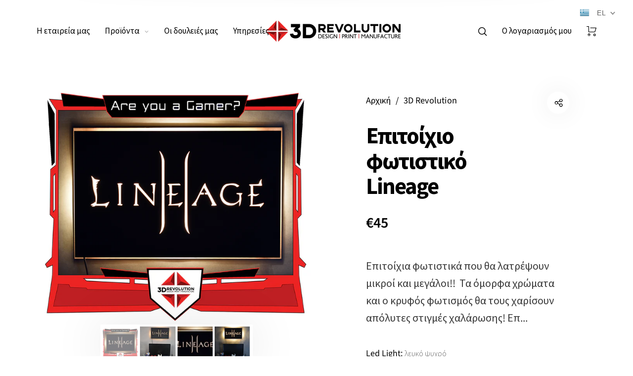

--- FILE ---
content_type: text/html; charset=utf-8
request_url: https://www.3drevolution.gr/products/epitoixio-fotistiko-lineage
body_size: 37473
content:
<!doctype html>
<html class="no-js" lang="el">
<head>
  <meta charset="utf-8">
  <meta http-equiv="X-UA-Compatible" content="IE=edge,chrome=1">
  <meta name="viewport" content="width=device-width,initial-scale=1">
  <meta name="facebook-domain-verification" content="tpzlmg8fuao4dzfi5iyoaily63zzst" /><link rel="canonical" href="https://www.3drevolution.gr/products/epitoixio-fotistiko-lineage"><link rel="shortcut icon" href="//www.3drevolution.gr/cdn/shop/files/favicon_32x32.png?v=1613729045" type="image/png">
  <link rel="apple-touch-icon-precomposed" href="//www.3drevolution.gr/cdn/shop/files/favicon_152x152.png?v=1613729045" type="image/png"><title>Επιτοίχιο φωτιστικό Lineage&nbsp;&ndash; 3D Revolution
</title><meta name="description" content="Επιτοίχια φωτιστικά που θα λατρέψουν μικροί και μεγάλοι!!  Τα όμορφα χρώματα και ο κρυφός φωτισμός θα τους χαρίσουν απόλυτες στιγμές χαλάρωσης! Επιλογή Led διαφόρων χρωμάτων Περιέχει button on/off, μετασχηματιστή Διάσταση 45,5 x 28 cm Παράδοση σε 3-4 εργάσιμες ημέρες"><meta property="og:site_name" content="3D Revolution">
<meta property="og:url" content="https://www.3drevolution.gr/products/epitoixio-fotistiko-lineage">
<meta property="og:title" content="Επιτοίχιο φωτιστικό Lineage">
<meta property="og:type" content="product">
<meta property="og:description" content="Επιτοίχια φωτιστικά που θα λατρέψουν μικροί και μεγάλοι!!  Τα όμορφα χρώματα και ο κρυφός φωτισμός θα τους χαρίσουν απόλυτες στιγμές χαλάρωσης! Επιλογή Led διαφόρων χρωμάτων Περιέχει button on/off, μετασχηματιστή Διάσταση 45,5 x 28 cm Παράδοση σε 3-4 εργάσιμες ημέρες"><meta property="og:price:amount" content="45,00">
  <meta property="og:price:currency" content="EUR">
  <meta property="og:price:amount_currency" content="€45,00"><meta property="og:image" content="http://www.3drevolution.gr/cdn/shop/products/portrait_4_1200x1200.jpg?v=1621070535"><meta property="og:image" content="http://www.3drevolution.gr/cdn/shop/products/DSC_1464_1200x1200.jpg?v=1621070535"><meta property="og:image" content="http://www.3drevolution.gr/cdn/shop/products/DSC_1466_1200x1200.jpg?v=1621070535"><meta property="og:image:secure_url" content="https://www.3drevolution.gr/cdn/shop/products/portrait_4_1200x1200.jpg?v=1621070535"><meta property="og:image:secure_url" content="https://www.3drevolution.gr/cdn/shop/products/DSC_1464_1200x1200.jpg?v=1621070535"><meta property="og:image:secure_url" content="https://www.3drevolution.gr/cdn/shop/products/DSC_1466_1200x1200.jpg?v=1621070535"><meta name="twitter:card" content="summary_large_image">
<meta name="twitter:title" content="Επιτοίχιο φωτιστικό Lineage">
<meta name="twitter:description" content="Επιτοίχια φωτιστικά που θα λατρέψουν μικροί και μεγάλοι!!  Τα όμορφα χρώματα και ο κρυφός φωτισμός θα τους χαρίσουν απόλυτες στιγμές χαλάρωσης! Επιλογή Led διαφόρων χρωμάτων Περιέχει button on/off, μετασχηματιστή Διάσταση 45,5 x 28 cm Παράδοση σε 3-4 εργάσιμες ημέρες">
  <link rel="preconnect" href="https://fonts.gstatic.com/" crossorigin>
  
  
    <link rel="preload" href="https://fonts.googleapis.com/css2?family=Source+Sans+Pro:wght@300;400;600;700&display=swap" as="style">
    <link rel="stylesheet" href="https://fonts.googleapis.com/css2?family=Source+Sans+Pro:wght@300;400;600;700&display=swap">
  

	<!-- Global site tag (gtag.js) - Google Analytics -->
  <script async src="https://www.googletagmanager.com/gtag/js?id=AW-594039279"></script>
  <script>
    window.dataLayer = window.dataLayer || [];
    function gtag(){dataLayer.push(arguments);}
    gtag('js', new Date());

    gtag('config', 'AW-594039279');
  </script>
  <!-- Global site tag (gtag.js) - AdWords: -->
  
  <script>
  gtag('event', 'view_item', {
  'send_to': 'AW-594039279',
  'ecomm_pagetype': 'product',
  'ecomm_prodid': 'shopify_GR_6760511930521',
  'ecomm_totalvalue': '45.00',
  'ecomm_category': '505386 - Arts & Entertainment > Hobbies & Creative Arts > Arts & Crafts > Art & Crafting Tools > Craft Decoration Makers',
  'google_business_vertical': 'retail',
  'dynx_itemid': 'shopify_GR_6760511930521',
  'dynx_itemid2': 'shopify_GR_6760511930521',
  'dynx_pagetype': 'product',
  'dynx_totalvalue': '45.00'
  });
  window.onload = function() {
    document.querySelector('[action="/cart/add"] [type="submit"]').addEventListener('click',function(){
      gtag('event', 'add_to_cart', {
      'send_to': 'AW-594039279',
      'ecomm_pagetype': 'cart',
      'ecomm_prodid': 'shopify_GR_6760511930521',
      'ecomm_totalvalue': '45.00',
      'ecomm_category': '505386 - Arts & Entertainment > Hobbies & Creative Arts > Arts & Crafts > Art & Crafting Tools > Craft Decoration Makers',
      'google_business_vertical': 'retail',
      'dynx_itemid': 'shopify_GR_6760511930521',
      'dynx_itemid2': 'shopify_GR_6760511930521',
      'dynx_pagetype': 'cart',
      'dynx_totalvalue': '45.00'
    });
  })}
  </script>
  <link href="//www.3drevolution.gr/cdn/shop/t/7/assets/vendor.scss.css?v=58148430373589051571741600026" rel="stylesheet" type="text/css" media="all" /><link href="//www.3drevolution.gr/cdn/shop/t/7/assets/theme.scss.css?v=93844229194658993691768307392" rel="stylesheet" type="text/css" media="all" /><link href="//www.3drevolution.gr/cdn/shop/t/7/assets/theme.min.css?v=160260521772923983251741600026" rel="stylesheet" type="text/css" media="all" /><script>
  document.documentElement.className = document.documentElement.className.replace('no-js', 'js');
  document.documentElement.className += (("ontouchstart" in document.documentElement) ? ' touch' : ' no-touch');
  var theme = {
    apps: {
      details:"Λεπτομέρειες",
      buyNow:"Αγοράστε τώρα",
    },
    strings: {
      menu:"Μενού",
      addToCart:"Προσθήκη στο καλάθι",
      soldOut:"Εξαντλήθηκε",
      unavailable:"Μη διαθέσιμο",
      preOrder:"Προπαραγγελία",
      inComing:"Αυτό το προϊόν έχει εξαντληθεί. Θα είναι διαθέσιμο μετά τις {{date}}",
      productAdded:"\u0026quot;{{product_name}}\u0026quot; προστέθηκε στο καλάθι αγορών σας",
      onlyLeft:"Βιαστείτε, απομένουν μόνο \u003cstrong\u003e {{count}} \u003c\/strong\u003e είδη διαθέσιμα!",
      showMore:"Δείτε περισσότερα",
      showLess:"Δείτε λιγότερα",
      addressError:"Σφάλμα κατά την αναζήτηση αυτής της διεύθυνσης",
      addressNoResults:"Δεν υπάρχουν αποτελέσματα για αυτήν τη διεύθυνση",
      addressQueryLimit: "Έχετε υπερβεί το όριο χρήσης του API Google. Εξετάστε το ενδεχόμενο αναβάθμισης σε \u003ca href=\"https:\/\/developers.google.com\/maps\/premium\/usage-limits\"\u003e Πρόγραμμα Premium \u003c\/a\u003e.",
      authError:"Παρουσιάστηκε πρόβλημα με τον έλεγχο ταυτότητας του λογαριασμού σας στους Χάρτες της Google.",
      shoppingCart:"Καλάθι αγορών",
      compareLimit:"Μπορείτε να προσθέσετε μέχρι 20 προϊόντα",
      wishlistAdded:"Το προϊόν προστέθηκε με επιτυχία.",
      wishlistRemoved:"Το προϊόν αφαιρέθηκε με επιτυχία.",
      days:"Ημέρες",
      day:"Ημέρα",
      hours:"Ώρες",
      hour:"Ώρα",
      minutes:"Λεπτά",
      minute:"Λεπτό",
      seconds:"Δευτερόλεπτα",
      second:"Δευτερόλεπτο",
      shippingButton:"Υπολογισμός εξόδων αποστολής",
      shippingButtonDisabled:"Υπολογισμός...",
    },
    settings: {
      moneyFormat:"€{{amount_with_comma_separator}}",
      assetUrl:"\/\/www.3drevolution.gr\/cdn\/shop\/t\/7\/assets\/?v=3168",
      cartAjax:false,
      afterAddition:"minicart",
      rtl:false,customerIsLoggedIn:false,
    }
  };
</script><script src="//www.3drevolution.gr/cdn/shop/t/7/assets/lazysizes.js?v=36856923752472602211741600026" async="async"></script>
<script src="//cdn.shopify.com/s/javascripts/currencies.js" defer="defer"></script>
<script src="//www.3drevolution.gr/cdn/shop/t/7/assets/vendor.js?v=73470637884815825881741600026" defer="defer"></script>
<script src="//www.3drevolution.gr/cdn/shop/t/7/assets/theme.js?v=142700378456223590161741600026" defer="defer"></script><script>
  var weketingShop = {
    shop:"3drevolutiongr.myshopify.com",
    moneyFormat:"€{{amount_with_comma_separator}}",productJson:{"id":6760511930521,"title":"Επιτοίχιο φωτιστικό Lineage","handle":"epitoixio-fotistiko-lineage","description":"\u003cp data-mce-fragment=\"1\"\u003eΕπιτοίχια φωτιστικά που θα λατρέψουν μικροί και μεγάλοι!!  Τα όμορφα χρώματα και ο κρυφός φωτισμός θα τους χαρίσουν απόλυτες στιγμές χαλάρωσης!\u003c\/p\u003e\n\u003cul data-mce-fragment=\"1\"\u003e\n\u003cli data-mce-fragment=\"1\"\u003e\u003cspan data-mce-fragment=\"1\"\u003eΕπιλογή Led διαφόρων χρωμάτων\u003c\/span\u003e\u003c\/li\u003e\n\u003cli data-mce-fragment=\"1\"\u003e\u003cspan data-mce-fragment=\"1\"\u003eΠεριέχει button on\/off, μετασχηματιστή\u003c\/span\u003e\u003c\/li\u003e\n\u003cli data-mce-fragment=\"1\"\u003e\u003cspan data-mce-fragment=\"1\"\u003eΔιάσταση 45,5 x 28 cm\u003c\/span\u003e\u003c\/li\u003e\n\u003cli data-mce-fragment=\"1\"\u003e\u003cspan data-mce-fragment=\"1\"\u003eΠαράδοση σε 3-4 εργάσιμες ημέρες\u003c\/span\u003e\u003c\/li\u003e\n\u003c\/ul\u003e","published_at":"2021-05-10T14:26:42+03:00","created_at":"2021-05-10T14:26:40+03:00","vendor":"3D Revolution","type":"gaming","tags":["gaming","sale"],"price":4500,"price_min":4500,"price_max":5500,"available":true,"price_varies":true,"compare_at_price":null,"compare_at_price_min":0,"compare_at_price_max":0,"compare_at_price_varies":false,"variants":[{"id":40044563792025,"title":"λευκό ψυχρό","option1":"λευκό ψυχρό","option2":null,"option3":null,"sku":"","requires_shipping":true,"taxable":true,"featured_image":null,"available":true,"name":"Επιτοίχιο φωτιστικό Lineage - λευκό ψυχρό","public_title":"λευκό ψυχρό","options":["λευκό ψυχρό"],"price":4500,"weight":0,"compare_at_price":null,"inventory_management":null,"barcode":"","requires_selling_plan":false,"selling_plan_allocations":[]},{"id":40044563824793,"title":"λευκό θερμό","option1":"λευκό θερμό","option2":null,"option3":null,"sku":"","requires_shipping":true,"taxable":true,"featured_image":null,"available":true,"name":"Επιτοίχιο φωτιστικό Lineage - λευκό θερμό","public_title":"λευκό θερμό","options":["λευκό θερμό"],"price":4500,"weight":0,"compare_at_price":null,"inventory_management":null,"barcode":"","requires_selling_plan":false,"selling_plan_allocations":[]},{"id":40044563857561,"title":"μπλε","option1":"μπλε","option2":null,"option3":null,"sku":"","requires_shipping":true,"taxable":true,"featured_image":null,"available":true,"name":"Επιτοίχιο φωτιστικό Lineage - μπλε","public_title":"μπλε","options":["μπλε"],"price":4500,"weight":0,"compare_at_price":null,"inventory_management":null,"barcode":"","requires_selling_plan":false,"selling_plan_allocations":[]},{"id":40044563890329,"title":"κόκκινο","option1":"κόκκινο","option2":null,"option3":null,"sku":"","requires_shipping":true,"taxable":true,"featured_image":null,"available":true,"name":"Επιτοίχιο φωτιστικό Lineage - κόκκινο","public_title":"κόκκινο","options":["κόκκινο"],"price":4500,"weight":0,"compare_at_price":null,"inventory_management":null,"barcode":"","requires_selling_plan":false,"selling_plan_allocations":[]},{"id":40044563923097,"title":"πράσινο","option1":"πράσινο","option2":null,"option3":null,"sku":"","requires_shipping":true,"taxable":true,"featured_image":null,"available":true,"name":"Επιτοίχιο φωτιστικό Lineage - πράσινο","public_title":"πράσινο","options":["πράσινο"],"price":4500,"weight":0,"compare_at_price":null,"inventory_management":null,"barcode":"","requires_selling_plan":false,"selling_plan_allocations":[]},{"id":40044563955865,"title":"RGB","option1":"RGB","option2":null,"option3":null,"sku":"","requires_shipping":true,"taxable":true,"featured_image":null,"available":true,"name":"Επιτοίχιο φωτιστικό Lineage - RGB","public_title":"RGB","options":["RGB"],"price":5500,"weight":0,"compare_at_price":null,"inventory_management":null,"barcode":"","requires_selling_plan":false,"selling_plan_allocations":[]}],"images":["\/\/www.3drevolution.gr\/cdn\/shop\/products\/portrait_4.jpg?v=1621070535","\/\/www.3drevolution.gr\/cdn\/shop\/products\/DSC_1464.jpg?v=1621070535","\/\/www.3drevolution.gr\/cdn\/shop\/products\/DSC_1466.jpg?v=1621070535","\/\/www.3drevolution.gr\/cdn\/shop\/products\/DSC_1465.jpg?v=1621070535","\/\/www.3drevolution.gr\/cdn\/shop\/products\/DSC_1468.jpg?v=1621070535","\/\/www.3drevolution.gr\/cdn\/shop\/products\/DSC_1467.jpg?v=1621070535","\/\/www.3drevolution.gr\/cdn\/shop\/products\/DSC_1463.jpg?v=1621070535"],"featured_image":"\/\/www.3drevolution.gr\/cdn\/shop\/products\/portrait_4.jpg?v=1621070535","options":["Led Light"],"media":[{"alt":null,"id":22491725824153,"position":1,"preview_image":{"aspect_ratio":1.081,"height":2138,"width":2312,"src":"\/\/www.3drevolution.gr\/cdn\/shop\/products\/portrait_4.jpg?v=1621070535"},"aspect_ratio":1.081,"height":2138,"media_type":"image","src":"\/\/www.3drevolution.gr\/cdn\/shop\/products\/portrait_4.jpg?v=1621070535","width":2312},{"alt":null,"id":22404174512281,"position":2,"preview_image":{"aspect_ratio":1.074,"height":3685,"width":3957,"src":"\/\/www.3drevolution.gr\/cdn\/shop\/products\/DSC_1464.jpg?v=1621070535"},"aspect_ratio":1.074,"height":3685,"media_type":"image","src":"\/\/www.3drevolution.gr\/cdn\/shop\/products\/DSC_1464.jpg?v=1621070535","width":3957},{"alt":null,"id":22404174545049,"position":3,"preview_image":{"aspect_ratio":1.5,"height":2638,"width":3957,"src":"\/\/www.3drevolution.gr\/cdn\/shop\/products\/DSC_1466.jpg?v=1621070535"},"aspect_ratio":1.5,"height":2638,"media_type":"image","src":"\/\/www.3drevolution.gr\/cdn\/shop\/products\/DSC_1466.jpg?v=1621070535","width":3957},{"alt":null,"id":22404174577817,"position":4,"preview_image":{"aspect_ratio":1.068,"height":3705,"width":3957,"src":"\/\/www.3drevolution.gr\/cdn\/shop\/products\/DSC_1465.jpg?v=1621070535"},"aspect_ratio":1.068,"height":3705,"media_type":"image","src":"\/\/www.3drevolution.gr\/cdn\/shop\/products\/DSC_1465.jpg?v=1621070535","width":3957},{"alt":null,"id":22404174610585,"position":5,"preview_image":{"aspect_ratio":1.284,"height":3082,"width":3957,"src":"\/\/www.3drevolution.gr\/cdn\/shop\/products\/DSC_1468.jpg?v=1621070535"},"aspect_ratio":1.284,"height":3082,"media_type":"image","src":"\/\/www.3drevolution.gr\/cdn\/shop\/products\/DSC_1468.jpg?v=1621070535","width":3957},{"alt":null,"id":22404174643353,"position":6,"preview_image":{"aspect_ratio":1.197,"height":3306,"width":3957,"src":"\/\/www.3drevolution.gr\/cdn\/shop\/products\/DSC_1467.jpg?v=1621070535"},"aspect_ratio":1.197,"height":3306,"media_type":"image","src":"\/\/www.3drevolution.gr\/cdn\/shop\/products\/DSC_1467.jpg?v=1621070535","width":3957},{"alt":null,"id":22404174676121,"position":7,"preview_image":{"aspect_ratio":1.11,"height":3565,"width":3957,"src":"\/\/www.3drevolution.gr\/cdn\/shop\/products\/DSC_1463.jpg?v=1621070535"},"aspect_ratio":1.11,"height":3565,"media_type":"image","src":"\/\/www.3drevolution.gr\/cdn\/shop\/products\/DSC_1463.jpg?v=1621070535","width":3957}],"requires_selling_plan":false,"selling_plan_groups":[],"content":"\u003cp data-mce-fragment=\"1\"\u003eΕπιτοίχια φωτιστικά που θα λατρέψουν μικροί και μεγάλοι!!  Τα όμορφα χρώματα και ο κρυφός φωτισμός θα τους χαρίσουν απόλυτες στιγμές χαλάρωσης!\u003c\/p\u003e\n\u003cul data-mce-fragment=\"1\"\u003e\n\u003cli data-mce-fragment=\"1\"\u003e\u003cspan data-mce-fragment=\"1\"\u003eΕπιλογή Led διαφόρων χρωμάτων\u003c\/span\u003e\u003c\/li\u003e\n\u003cli data-mce-fragment=\"1\"\u003e\u003cspan data-mce-fragment=\"1\"\u003eΠεριέχει button on\/off, μετασχηματιστή\u003c\/span\u003e\u003c\/li\u003e\n\u003cli data-mce-fragment=\"1\"\u003e\u003cspan data-mce-fragment=\"1\"\u003eΔιάσταση 45,5 x 28 cm\u003c\/span\u003e\u003c\/li\u003e\n\u003cli data-mce-fragment=\"1\"\u003e\u003cspan data-mce-fragment=\"1\"\u003eΠαράδοση σε 3-4 εργάσιμες ημέρες\u003c\/span\u003e\u003c\/li\u003e\n\u003c\/ul\u003e"},};
</script><script>
  var roarNotifyConfig = {
    settings: JSON.parse(null),
    cssUrl: 'https://cdn.shopify.com/s/files/1/0184/4255/1360/files/roarnotify.css?3177688734338981960',
  }
</script><script>window.performance && window.performance.mark && window.performance.mark('shopify.content_for_header.start');</script><meta name="google-site-verification" content="J473iCKLy0KazVAFd_I3IDZrFJm2Se_9fHIKo-ecXZg">
<meta name="google-site-verification" content="iIBIM6FnoWwKufqFoZi11v5LP13zGF4y9Ad5FL_S5S0">
<meta id="shopify-digital-wallet" name="shopify-digital-wallet" content="/40932835481/digital_wallets/dialog">
<meta name="shopify-checkout-api-token" content="0ff842a7f83dc538fbec37eb01318c06">
<meta id="in-context-paypal-metadata" data-shop-id="40932835481" data-venmo-supported="false" data-environment="production" data-locale="en_US" data-paypal-v4="true" data-currency="EUR">
<link rel="alternate" hreflang="x-default" href="https://www.3drevolution.gr/products/epitoixio-fotistiko-lineage">
<link rel="alternate" hreflang="el" href="https://www.3drevolution.gr/products/epitoixio-fotistiko-lineage">
<link rel="alternate" hreflang="en" href="https://www.3drevolution.gr/en/products/epitoixio-fotistiko-lineage">
<link rel="alternate" type="application/json+oembed" href="https://www.3drevolution.gr/products/epitoixio-fotistiko-lineage.oembed">
<script async="async" src="/checkouts/internal/preloads.js?locale=el-GR"></script>
<script id="shopify-features" type="application/json">{"accessToken":"0ff842a7f83dc538fbec37eb01318c06","betas":["rich-media-storefront-analytics"],"domain":"www.3drevolution.gr","predictiveSearch":true,"shopId":40932835481,"locale":"el"}</script>
<script>var Shopify = Shopify || {};
Shopify.shop = "3drevolutiongr.myshopify.com";
Shopify.locale = "el";
Shopify.currency = {"active":"EUR","rate":"1.0"};
Shopify.country = "GR";
Shopify.theme = {"name":"Copy of Think plus v1","id":179466535243,"schema_name":"Barberry","schema_version":"1.0","theme_store_id":null,"role":"main"};
Shopify.theme.handle = "null";
Shopify.theme.style = {"id":null,"handle":null};
Shopify.cdnHost = "www.3drevolution.gr/cdn";
Shopify.routes = Shopify.routes || {};
Shopify.routes.root = "/";</script>
<script type="module">!function(o){(o.Shopify=o.Shopify||{}).modules=!0}(window);</script>
<script>!function(o){function n(){var o=[];function n(){o.push(Array.prototype.slice.apply(arguments))}return n.q=o,n}var t=o.Shopify=o.Shopify||{};t.loadFeatures=n(),t.autoloadFeatures=n()}(window);</script>
<script id="shop-js-analytics" type="application/json">{"pageType":"product"}</script>
<script defer="defer" async type="module" src="//www.3drevolution.gr/cdn/shopifycloud/shop-js/modules/v2/client.init-shop-cart-sync_C5zu1it0.el.esm.js"></script>
<script defer="defer" async type="module" src="//www.3drevolution.gr/cdn/shopifycloud/shop-js/modules/v2/chunk.common_iou2FezD.esm.js"></script>
<script type="module">
  await import("//www.3drevolution.gr/cdn/shopifycloud/shop-js/modules/v2/client.init-shop-cart-sync_C5zu1it0.el.esm.js");
await import("//www.3drevolution.gr/cdn/shopifycloud/shop-js/modules/v2/chunk.common_iou2FezD.esm.js");

  window.Shopify.SignInWithShop?.initShopCartSync?.({"fedCMEnabled":true,"windoidEnabled":true});

</script>
<script>(function() {
  var isLoaded = false;
  function asyncLoad() {
    if (isLoaded) return;
    isLoaded = true;
    var urls = ["https:\/\/api.omegatheme.com\/facebook-chat\/\/facebook-chat.js?v=1595344367\u0026shop=3drevolutiongr.myshopify.com","https:\/\/static.2-b.io\/se\/2022\/09\/loader.61f6e8.js?shop=3drevolutiongr.myshopify.com"];
    for (var i = 0; i < urls.length; i++) {
      var s = document.createElement('script');
      s.type = 'text/javascript';
      s.async = true;
      s.src = urls[i];
      var x = document.getElementsByTagName('script')[0];
      x.parentNode.insertBefore(s, x);
    }
  };
  if(window.attachEvent) {
    window.attachEvent('onload', asyncLoad);
  } else {
    window.addEventListener('load', asyncLoad, false);
  }
})();</script>
<script id="__st">var __st={"a":40932835481,"offset":7200,"reqid":"11831c5a-a58e-4292-9aaa-1a99473dea80-1768994049","pageurl":"www.3drevolution.gr\/products\/epitoixio-fotistiko-lineage","u":"464e23729097","p":"product","rtyp":"product","rid":6760511930521};</script>
<script>window.ShopifyPaypalV4VisibilityTracking = true;</script>
<script id="captcha-bootstrap">!function(){'use strict';const t='contact',e='account',n='new_comment',o=[[t,t],['blogs',n],['comments',n],[t,'customer']],c=[[e,'customer_login'],[e,'guest_login'],[e,'recover_customer_password'],[e,'create_customer']],r=t=>t.map((([t,e])=>`form[action*='/${t}']:not([data-nocaptcha='true']) input[name='form_type'][value='${e}']`)).join(','),a=t=>()=>t?[...document.querySelectorAll(t)].map((t=>t.form)):[];function s(){const t=[...o],e=r(t);return a(e)}const i='password',u='form_key',d=['recaptcha-v3-token','g-recaptcha-response','h-captcha-response',i],f=()=>{try{return window.sessionStorage}catch{return}},m='__shopify_v',_=t=>t.elements[u];function p(t,e,n=!1){try{const o=window.sessionStorage,c=JSON.parse(o.getItem(e)),{data:r}=function(t){const{data:e,action:n}=t;return t[m]||n?{data:e,action:n}:{data:t,action:n}}(c);for(const[e,n]of Object.entries(r))t.elements[e]&&(t.elements[e].value=n);n&&o.removeItem(e)}catch(o){console.error('form repopulation failed',{error:o})}}const l='form_type',E='cptcha';function T(t){t.dataset[E]=!0}const w=window,h=w.document,L='Shopify',v='ce_forms',y='captcha';let A=!1;((t,e)=>{const n=(g='f06e6c50-85a8-45c8-87d0-21a2b65856fe',I='https://cdn.shopify.com/shopifycloud/storefront-forms-hcaptcha/ce_storefront_forms_captcha_hcaptcha.v1.5.2.iife.js',D={infoText:'Προστατεύεται με το hCaptcha',privacyText:'Απόρρητο',termsText:'Όροι'},(t,e,n)=>{const o=w[L][v],c=o.bindForm;if(c)return c(t,g,e,D).then(n);var r;o.q.push([[t,g,e,D],n]),r=I,A||(h.body.append(Object.assign(h.createElement('script'),{id:'captcha-provider',async:!0,src:r})),A=!0)});var g,I,D;w[L]=w[L]||{},w[L][v]=w[L][v]||{},w[L][v].q=[],w[L][y]=w[L][y]||{},w[L][y].protect=function(t,e){n(t,void 0,e),T(t)},Object.freeze(w[L][y]),function(t,e,n,w,h,L){const[v,y,A,g]=function(t,e,n){const i=e?o:[],u=t?c:[],d=[...i,...u],f=r(d),m=r(i),_=r(d.filter((([t,e])=>n.includes(e))));return[a(f),a(m),a(_),s()]}(w,h,L),I=t=>{const e=t.target;return e instanceof HTMLFormElement?e:e&&e.form},D=t=>v().includes(t);t.addEventListener('submit',(t=>{const e=I(t);if(!e)return;const n=D(e)&&!e.dataset.hcaptchaBound&&!e.dataset.recaptchaBound,o=_(e),c=g().includes(e)&&(!o||!o.value);(n||c)&&t.preventDefault(),c&&!n&&(function(t){try{if(!f())return;!function(t){const e=f();if(!e)return;const n=_(t);if(!n)return;const o=n.value;o&&e.removeItem(o)}(t);const e=Array.from(Array(32),(()=>Math.random().toString(36)[2])).join('');!function(t,e){_(t)||t.append(Object.assign(document.createElement('input'),{type:'hidden',name:u})),t.elements[u].value=e}(t,e),function(t,e){const n=f();if(!n)return;const o=[...t.querySelectorAll(`input[type='${i}']`)].map((({name:t})=>t)),c=[...d,...o],r={};for(const[a,s]of new FormData(t).entries())c.includes(a)||(r[a]=s);n.setItem(e,JSON.stringify({[m]:1,action:t.action,data:r}))}(t,e)}catch(e){console.error('failed to persist form',e)}}(e),e.submit())}));const S=(t,e)=>{t&&!t.dataset[E]&&(n(t,e.some((e=>e===t))),T(t))};for(const o of['focusin','change'])t.addEventListener(o,(t=>{const e=I(t);D(e)&&S(e,y())}));const B=e.get('form_key'),M=e.get(l),P=B&&M;t.addEventListener('DOMContentLoaded',(()=>{const t=y();if(P)for(const e of t)e.elements[l].value===M&&p(e,B);[...new Set([...A(),...v().filter((t=>'true'===t.dataset.shopifyCaptcha))])].forEach((e=>S(e,t)))}))}(h,new URLSearchParams(w.location.search),n,t,e,['guest_login'])})(!0,!0)}();</script>
<script integrity="sha256-4kQ18oKyAcykRKYeNunJcIwy7WH5gtpwJnB7kiuLZ1E=" data-source-attribution="shopify.loadfeatures" defer="defer" src="//www.3drevolution.gr/cdn/shopifycloud/storefront/assets/storefront/load_feature-a0a9edcb.js" crossorigin="anonymous"></script>
<script data-source-attribution="shopify.dynamic_checkout.dynamic.init">var Shopify=Shopify||{};Shopify.PaymentButton=Shopify.PaymentButton||{isStorefrontPortableWallets:!0,init:function(){window.Shopify.PaymentButton.init=function(){};var t=document.createElement("script");t.src="https://www.3drevolution.gr/cdn/shopifycloud/portable-wallets/latest/portable-wallets.el.js",t.type="module",document.head.appendChild(t)}};
</script>
<script data-source-attribution="shopify.dynamic_checkout.buyer_consent">
  function portableWalletsHideBuyerConsent(e){var t=document.getElementById("shopify-buyer-consent"),n=document.getElementById("shopify-subscription-policy-button");t&&n&&(t.classList.add("hidden"),t.setAttribute("aria-hidden","true"),n.removeEventListener("click",e))}function portableWalletsShowBuyerConsent(e){var t=document.getElementById("shopify-buyer-consent"),n=document.getElementById("shopify-subscription-policy-button");t&&n&&(t.classList.remove("hidden"),t.removeAttribute("aria-hidden"),n.addEventListener("click",e))}window.Shopify?.PaymentButton&&(window.Shopify.PaymentButton.hideBuyerConsent=portableWalletsHideBuyerConsent,window.Shopify.PaymentButton.showBuyerConsent=portableWalletsShowBuyerConsent);
</script>
<script data-source-attribution="shopify.dynamic_checkout.cart.bootstrap">document.addEventListener("DOMContentLoaded",(function(){function t(){return document.querySelector("shopify-accelerated-checkout-cart, shopify-accelerated-checkout")}if(t())Shopify.PaymentButton.init();else{new MutationObserver((function(e,n){t()&&(Shopify.PaymentButton.init(),n.disconnect())})).observe(document.body,{childList:!0,subtree:!0})}}));
</script>
<link id="shopify-accelerated-checkout-styles" rel="stylesheet" media="screen" href="https://www.3drevolution.gr/cdn/shopifycloud/portable-wallets/latest/accelerated-checkout-backwards-compat.css" crossorigin="anonymous">
<style id="shopify-accelerated-checkout-cart">
        #shopify-buyer-consent {
  margin-top: 1em;
  display: inline-block;
  width: 100%;
}

#shopify-buyer-consent.hidden {
  display: none;
}

#shopify-subscription-policy-button {
  background: none;
  border: none;
  padding: 0;
  text-decoration: underline;
  font-size: inherit;
  cursor: pointer;
}

#shopify-subscription-policy-button::before {
  box-shadow: none;
}

      </style>

<script>window.performance && window.performance.mark && window.performance.mark('shopify.content_for_header.end');</script>


  <meta name="google-site-verification" content="MB81hMZle8Y0K6XREtAFschFxmyhahUg93THMjKgSKs" />
  
<!-- Facebook Pixel Code -->
<script>
!function(f,b,e,v,n,t,s)
{if(f.fbq)return;n=f.fbq=function(){n.callMethod?
n.callMethod.apply(n,arguments):n.queue.push(arguments)};
if(!f._fbq)f._fbq=n;n.push=n;n.loaded=!0;n.version='2.0';
n.queue=[];t=b.createElement(e);t.async=!0;
t.src=v;s=b.getElementsByTagName(e)[0];
s.parentNode.insertBefore(t,s)}(window, document,'script',
'https://connect.facebook.net/en_US/fbevents.js');
fbq('init', '465782115214638');
fbq('track', 'PageView');
</script>
<noscript><img height="1" width="1" style="display:none"
src="https://www.facebook.com/tr?id=465782115214638&ev=PageView&noscript=1"
/></noscript>
<!-- End Facebook Pixel Code -->

  <link href="//www.3drevolution.gr/cdn/shop/t/7/assets/translation-lab-language-switcher-floating.css?v=19097755632019874241741600026" rel="stylesheet" type="text/css" media="all" />
<link href="https://monorail-edge.shopifysvc.com" rel="dns-prefetch">
<script>(function(){if ("sendBeacon" in navigator && "performance" in window) {try {var session_token_from_headers = performance.getEntriesByType('navigation')[0].serverTiming.find(x => x.name == '_s').description;} catch {var session_token_from_headers = undefined;}var session_cookie_matches = document.cookie.match(/_shopify_s=([^;]*)/);var session_token_from_cookie = session_cookie_matches && session_cookie_matches.length === 2 ? session_cookie_matches[1] : "";var session_token = session_token_from_headers || session_token_from_cookie || "";function handle_abandonment_event(e) {var entries = performance.getEntries().filter(function(entry) {return /monorail-edge.shopifysvc.com/.test(entry.name);});if (!window.abandonment_tracked && entries.length === 0) {window.abandonment_tracked = true;var currentMs = Date.now();var navigation_start = performance.timing.navigationStart;var payload = {shop_id: 40932835481,url: window.location.href,navigation_start,duration: currentMs - navigation_start,session_token,page_type: "product"};window.navigator.sendBeacon("https://monorail-edge.shopifysvc.com/v1/produce", JSON.stringify({schema_id: "online_store_buyer_site_abandonment/1.1",payload: payload,metadata: {event_created_at_ms: currentMs,event_sent_at_ms: currentMs}}));}}window.addEventListener('pagehide', handle_abandonment_event);}}());</script>
<script id="web-pixels-manager-setup">(function e(e,d,r,n,o){if(void 0===o&&(o={}),!Boolean(null===(a=null===(i=window.Shopify)||void 0===i?void 0:i.analytics)||void 0===a?void 0:a.replayQueue)){var i,a;window.Shopify=window.Shopify||{};var t=window.Shopify;t.analytics=t.analytics||{};var s=t.analytics;s.replayQueue=[],s.publish=function(e,d,r){return s.replayQueue.push([e,d,r]),!0};try{self.performance.mark("wpm:start")}catch(e){}var l=function(){var e={modern:/Edge?\/(1{2}[4-9]|1[2-9]\d|[2-9]\d{2}|\d{4,})\.\d+(\.\d+|)|Firefox\/(1{2}[4-9]|1[2-9]\d|[2-9]\d{2}|\d{4,})\.\d+(\.\d+|)|Chrom(ium|e)\/(9{2}|\d{3,})\.\d+(\.\d+|)|(Maci|X1{2}).+ Version\/(15\.\d+|(1[6-9]|[2-9]\d|\d{3,})\.\d+)([,.]\d+|)( \(\w+\)|)( Mobile\/\w+|) Safari\/|Chrome.+OPR\/(9{2}|\d{3,})\.\d+\.\d+|(CPU[ +]OS|iPhone[ +]OS|CPU[ +]iPhone|CPU IPhone OS|CPU iPad OS)[ +]+(15[._]\d+|(1[6-9]|[2-9]\d|\d{3,})[._]\d+)([._]\d+|)|Android:?[ /-](13[3-9]|1[4-9]\d|[2-9]\d{2}|\d{4,})(\.\d+|)(\.\d+|)|Android.+Firefox\/(13[5-9]|1[4-9]\d|[2-9]\d{2}|\d{4,})\.\d+(\.\d+|)|Android.+Chrom(ium|e)\/(13[3-9]|1[4-9]\d|[2-9]\d{2}|\d{4,})\.\d+(\.\d+|)|SamsungBrowser\/([2-9]\d|\d{3,})\.\d+/,legacy:/Edge?\/(1[6-9]|[2-9]\d|\d{3,})\.\d+(\.\d+|)|Firefox\/(5[4-9]|[6-9]\d|\d{3,})\.\d+(\.\d+|)|Chrom(ium|e)\/(5[1-9]|[6-9]\d|\d{3,})\.\d+(\.\d+|)([\d.]+$|.*Safari\/(?![\d.]+ Edge\/[\d.]+$))|(Maci|X1{2}).+ Version\/(10\.\d+|(1[1-9]|[2-9]\d|\d{3,})\.\d+)([,.]\d+|)( \(\w+\)|)( Mobile\/\w+|) Safari\/|Chrome.+OPR\/(3[89]|[4-9]\d|\d{3,})\.\d+\.\d+|(CPU[ +]OS|iPhone[ +]OS|CPU[ +]iPhone|CPU IPhone OS|CPU iPad OS)[ +]+(10[._]\d+|(1[1-9]|[2-9]\d|\d{3,})[._]\d+)([._]\d+|)|Android:?[ /-](13[3-9]|1[4-9]\d|[2-9]\d{2}|\d{4,})(\.\d+|)(\.\d+|)|Mobile Safari.+OPR\/([89]\d|\d{3,})\.\d+\.\d+|Android.+Firefox\/(13[5-9]|1[4-9]\d|[2-9]\d{2}|\d{4,})\.\d+(\.\d+|)|Android.+Chrom(ium|e)\/(13[3-9]|1[4-9]\d|[2-9]\d{2}|\d{4,})\.\d+(\.\d+|)|Android.+(UC? ?Browser|UCWEB|U3)[ /]?(15\.([5-9]|\d{2,})|(1[6-9]|[2-9]\d|\d{3,})\.\d+)\.\d+|SamsungBrowser\/(5\.\d+|([6-9]|\d{2,})\.\d+)|Android.+MQ{2}Browser\/(14(\.(9|\d{2,})|)|(1[5-9]|[2-9]\d|\d{3,})(\.\d+|))(\.\d+|)|K[Aa][Ii]OS\/(3\.\d+|([4-9]|\d{2,})\.\d+)(\.\d+|)/},d=e.modern,r=e.legacy,n=navigator.userAgent;return n.match(d)?"modern":n.match(r)?"legacy":"unknown"}(),u="modern"===l?"modern":"legacy",c=(null!=n?n:{modern:"",legacy:""})[u],f=function(e){return[e.baseUrl,"/wpm","/b",e.hashVersion,"modern"===e.buildTarget?"m":"l",".js"].join("")}({baseUrl:d,hashVersion:r,buildTarget:u}),m=function(e){var d=e.version,r=e.bundleTarget,n=e.surface,o=e.pageUrl,i=e.monorailEndpoint;return{emit:function(e){var a=e.status,t=e.errorMsg,s=(new Date).getTime(),l=JSON.stringify({metadata:{event_sent_at_ms:s},events:[{schema_id:"web_pixels_manager_load/3.1",payload:{version:d,bundle_target:r,page_url:o,status:a,surface:n,error_msg:t},metadata:{event_created_at_ms:s}}]});if(!i)return console&&console.warn&&console.warn("[Web Pixels Manager] No Monorail endpoint provided, skipping logging."),!1;try{return self.navigator.sendBeacon.bind(self.navigator)(i,l)}catch(e){}var u=new XMLHttpRequest;try{return u.open("POST",i,!0),u.setRequestHeader("Content-Type","text/plain"),u.send(l),!0}catch(e){return console&&console.warn&&console.warn("[Web Pixels Manager] Got an unhandled error while logging to Monorail."),!1}}}}({version:r,bundleTarget:l,surface:e.surface,pageUrl:self.location.href,monorailEndpoint:e.monorailEndpoint});try{o.browserTarget=l,function(e){var d=e.src,r=e.async,n=void 0===r||r,o=e.onload,i=e.onerror,a=e.sri,t=e.scriptDataAttributes,s=void 0===t?{}:t,l=document.createElement("script"),u=document.querySelector("head"),c=document.querySelector("body");if(l.async=n,l.src=d,a&&(l.integrity=a,l.crossOrigin="anonymous"),s)for(var f in s)if(Object.prototype.hasOwnProperty.call(s,f))try{l.dataset[f]=s[f]}catch(e){}if(o&&l.addEventListener("load",o),i&&l.addEventListener("error",i),u)u.appendChild(l);else{if(!c)throw new Error("Did not find a head or body element to append the script");c.appendChild(l)}}({src:f,async:!0,onload:function(){if(!function(){var e,d;return Boolean(null===(d=null===(e=window.Shopify)||void 0===e?void 0:e.analytics)||void 0===d?void 0:d.initialized)}()){var d=window.webPixelsManager.init(e)||void 0;if(d){var r=window.Shopify.analytics;r.replayQueue.forEach((function(e){var r=e[0],n=e[1],o=e[2];d.publishCustomEvent(r,n,o)})),r.replayQueue=[],r.publish=d.publishCustomEvent,r.visitor=d.visitor,r.initialized=!0}}},onerror:function(){return m.emit({status:"failed",errorMsg:"".concat(f," has failed to load")})},sri:function(e){var d=/^sha384-[A-Za-z0-9+/=]+$/;return"string"==typeof e&&d.test(e)}(c)?c:"",scriptDataAttributes:o}),m.emit({status:"loading"})}catch(e){m.emit({status:"failed",errorMsg:(null==e?void 0:e.message)||"Unknown error"})}}})({shopId: 40932835481,storefrontBaseUrl: "https://www.3drevolution.gr",extensionsBaseUrl: "https://extensions.shopifycdn.com/cdn/shopifycloud/web-pixels-manager",monorailEndpoint: "https://monorail-edge.shopifysvc.com/unstable/produce_batch",surface: "storefront-renderer",enabledBetaFlags: ["2dca8a86"],webPixelsConfigList: [{"id":"2923331915","configuration":"{\"accountID\":\"3drevolutiongr\"}","eventPayloadVersion":"v1","runtimeContext":"STRICT","scriptVersion":"5503eca56790d6863e31590c8c364ee3","type":"APP","apiClientId":12388204545,"privacyPurposes":["ANALYTICS","MARKETING","SALE_OF_DATA"],"dataSharingAdjustments":{"protectedCustomerApprovalScopes":["read_customer_email","read_customer_name","read_customer_personal_data","read_customer_phone"]}},{"id":"871137611","configuration":"{\"config\":\"{\\\"pixel_id\\\":\\\"G-EETBQ81VYP\\\",\\\"target_country\\\":\\\"GR\\\",\\\"gtag_events\\\":[{\\\"type\\\":\\\"begin_checkout\\\",\\\"action_label\\\":\\\"G-EETBQ81VYP\\\"},{\\\"type\\\":\\\"search\\\",\\\"action_label\\\":\\\"G-EETBQ81VYP\\\"},{\\\"type\\\":\\\"view_item\\\",\\\"action_label\\\":[\\\"G-EETBQ81VYP\\\",\\\"MC-L9BVSYV92V\\\"]},{\\\"type\\\":\\\"purchase\\\",\\\"action_label\\\":[\\\"G-EETBQ81VYP\\\",\\\"MC-L9BVSYV92V\\\"]},{\\\"type\\\":\\\"page_view\\\",\\\"action_label\\\":[\\\"G-EETBQ81VYP\\\",\\\"MC-L9BVSYV92V\\\"]},{\\\"type\\\":\\\"add_payment_info\\\",\\\"action_label\\\":\\\"G-EETBQ81VYP\\\"},{\\\"type\\\":\\\"add_to_cart\\\",\\\"action_label\\\":\\\"G-EETBQ81VYP\\\"}],\\\"enable_monitoring_mode\\\":false}\"}","eventPayloadVersion":"v1","runtimeContext":"OPEN","scriptVersion":"b2a88bafab3e21179ed38636efcd8a93","type":"APP","apiClientId":1780363,"privacyPurposes":[],"dataSharingAdjustments":{"protectedCustomerApprovalScopes":["read_customer_address","read_customer_email","read_customer_name","read_customer_personal_data","read_customer_phone"]}},{"id":"370377035","configuration":"{\"pixel_id\":\"725316082967644\",\"pixel_type\":\"facebook_pixel\",\"metaapp_system_user_token\":\"-\"}","eventPayloadVersion":"v1","runtimeContext":"OPEN","scriptVersion":"ca16bc87fe92b6042fbaa3acc2fbdaa6","type":"APP","apiClientId":2329312,"privacyPurposes":["ANALYTICS","MARKETING","SALE_OF_DATA"],"dataSharingAdjustments":{"protectedCustomerApprovalScopes":["read_customer_address","read_customer_email","read_customer_name","read_customer_personal_data","read_customer_phone"]}},{"id":"187760971","eventPayloadVersion":"v1","runtimeContext":"LAX","scriptVersion":"1","type":"CUSTOM","privacyPurposes":["ANALYTICS"],"name":"Google Analytics tag (migrated)"},{"id":"shopify-app-pixel","configuration":"{}","eventPayloadVersion":"v1","runtimeContext":"STRICT","scriptVersion":"0450","apiClientId":"shopify-pixel","type":"APP","privacyPurposes":["ANALYTICS","MARKETING"]},{"id":"shopify-custom-pixel","eventPayloadVersion":"v1","runtimeContext":"LAX","scriptVersion":"0450","apiClientId":"shopify-pixel","type":"CUSTOM","privacyPurposes":["ANALYTICS","MARKETING"]}],isMerchantRequest: false,initData: {"shop":{"name":"3D Revolution","paymentSettings":{"currencyCode":"EUR"},"myshopifyDomain":"3drevolutiongr.myshopify.com","countryCode":"GR","storefrontUrl":"https:\/\/www.3drevolution.gr"},"customer":null,"cart":null,"checkout":null,"productVariants":[{"price":{"amount":45.0,"currencyCode":"EUR"},"product":{"title":"Επιτοίχιο φωτιστικό Lineage","vendor":"3D Revolution","id":"6760511930521","untranslatedTitle":"Επιτοίχιο φωτιστικό Lineage","url":"\/products\/epitoixio-fotistiko-lineage","type":"gaming"},"id":"40044563792025","image":{"src":"\/\/www.3drevolution.gr\/cdn\/shop\/products\/portrait_4.jpg?v=1621070535"},"sku":"","title":"λευκό ψυχρό","untranslatedTitle":"λευκό ψυχρό"},{"price":{"amount":45.0,"currencyCode":"EUR"},"product":{"title":"Επιτοίχιο φωτιστικό Lineage","vendor":"3D Revolution","id":"6760511930521","untranslatedTitle":"Επιτοίχιο φωτιστικό Lineage","url":"\/products\/epitoixio-fotistiko-lineage","type":"gaming"},"id":"40044563824793","image":{"src":"\/\/www.3drevolution.gr\/cdn\/shop\/products\/portrait_4.jpg?v=1621070535"},"sku":"","title":"λευκό θερμό","untranslatedTitle":"λευκό θερμό"},{"price":{"amount":45.0,"currencyCode":"EUR"},"product":{"title":"Επιτοίχιο φωτιστικό Lineage","vendor":"3D Revolution","id":"6760511930521","untranslatedTitle":"Επιτοίχιο φωτιστικό Lineage","url":"\/products\/epitoixio-fotistiko-lineage","type":"gaming"},"id":"40044563857561","image":{"src":"\/\/www.3drevolution.gr\/cdn\/shop\/products\/portrait_4.jpg?v=1621070535"},"sku":"","title":"μπλε","untranslatedTitle":"μπλε"},{"price":{"amount":45.0,"currencyCode":"EUR"},"product":{"title":"Επιτοίχιο φωτιστικό Lineage","vendor":"3D Revolution","id":"6760511930521","untranslatedTitle":"Επιτοίχιο φωτιστικό Lineage","url":"\/products\/epitoixio-fotistiko-lineage","type":"gaming"},"id":"40044563890329","image":{"src":"\/\/www.3drevolution.gr\/cdn\/shop\/products\/portrait_4.jpg?v=1621070535"},"sku":"","title":"κόκκινο","untranslatedTitle":"κόκκινο"},{"price":{"amount":45.0,"currencyCode":"EUR"},"product":{"title":"Επιτοίχιο φωτιστικό Lineage","vendor":"3D Revolution","id":"6760511930521","untranslatedTitle":"Επιτοίχιο φωτιστικό Lineage","url":"\/products\/epitoixio-fotistiko-lineage","type":"gaming"},"id":"40044563923097","image":{"src":"\/\/www.3drevolution.gr\/cdn\/shop\/products\/portrait_4.jpg?v=1621070535"},"sku":"","title":"πράσινο","untranslatedTitle":"πράσινο"},{"price":{"amount":55.0,"currencyCode":"EUR"},"product":{"title":"Επιτοίχιο φωτιστικό Lineage","vendor":"3D Revolution","id":"6760511930521","untranslatedTitle":"Επιτοίχιο φωτιστικό Lineage","url":"\/products\/epitoixio-fotistiko-lineage","type":"gaming"},"id":"40044563955865","image":{"src":"\/\/www.3drevolution.gr\/cdn\/shop\/products\/portrait_4.jpg?v=1621070535"},"sku":"","title":"RGB","untranslatedTitle":"RGB"}],"purchasingCompany":null},},"https://www.3drevolution.gr/cdn","fcfee988w5aeb613cpc8e4bc33m6693e112",{"modern":"","legacy":""},{"shopId":"40932835481","storefrontBaseUrl":"https:\/\/www.3drevolution.gr","extensionBaseUrl":"https:\/\/extensions.shopifycdn.com\/cdn\/shopifycloud\/web-pixels-manager","surface":"storefront-renderer","enabledBetaFlags":"[\"2dca8a86\"]","isMerchantRequest":"false","hashVersion":"fcfee988w5aeb613cpc8e4bc33m6693e112","publish":"custom","events":"[[\"page_viewed\",{}],[\"product_viewed\",{\"productVariant\":{\"price\":{\"amount\":45.0,\"currencyCode\":\"EUR\"},\"product\":{\"title\":\"Επιτοίχιο φωτιστικό Lineage\",\"vendor\":\"3D Revolution\",\"id\":\"6760511930521\",\"untranslatedTitle\":\"Επιτοίχιο φωτιστικό Lineage\",\"url\":\"\/products\/epitoixio-fotistiko-lineage\",\"type\":\"gaming\"},\"id\":\"40044563792025\",\"image\":{\"src\":\"\/\/www.3drevolution.gr\/cdn\/shop\/products\/portrait_4.jpg?v=1621070535\"},\"sku\":\"\",\"title\":\"λευκό ψυχρό\",\"untranslatedTitle\":\"λευκό ψυχρό\"}}]]"});</script><script>
  window.ShopifyAnalytics = window.ShopifyAnalytics || {};
  window.ShopifyAnalytics.meta = window.ShopifyAnalytics.meta || {};
  window.ShopifyAnalytics.meta.currency = 'EUR';
  var meta = {"product":{"id":6760511930521,"gid":"gid:\/\/shopify\/Product\/6760511930521","vendor":"3D Revolution","type":"gaming","handle":"epitoixio-fotistiko-lineage","variants":[{"id":40044563792025,"price":4500,"name":"Επιτοίχιο φωτιστικό Lineage - λευκό ψυχρό","public_title":"λευκό ψυχρό","sku":""},{"id":40044563824793,"price":4500,"name":"Επιτοίχιο φωτιστικό Lineage - λευκό θερμό","public_title":"λευκό θερμό","sku":""},{"id":40044563857561,"price":4500,"name":"Επιτοίχιο φωτιστικό Lineage - μπλε","public_title":"μπλε","sku":""},{"id":40044563890329,"price":4500,"name":"Επιτοίχιο φωτιστικό Lineage - κόκκινο","public_title":"κόκκινο","sku":""},{"id":40044563923097,"price":4500,"name":"Επιτοίχιο φωτιστικό Lineage - πράσινο","public_title":"πράσινο","sku":""},{"id":40044563955865,"price":5500,"name":"Επιτοίχιο φωτιστικό Lineage - RGB","public_title":"RGB","sku":""}],"remote":false},"page":{"pageType":"product","resourceType":"product","resourceId":6760511930521,"requestId":"11831c5a-a58e-4292-9aaa-1a99473dea80-1768994049"}};
  for (var attr in meta) {
    window.ShopifyAnalytics.meta[attr] = meta[attr];
  }
</script>
<script class="analytics">
  (function () {
    var customDocumentWrite = function(content) {
      var jquery = null;

      if (window.jQuery) {
        jquery = window.jQuery;
      } else if (window.Checkout && window.Checkout.$) {
        jquery = window.Checkout.$;
      }

      if (jquery) {
        jquery('body').append(content);
      }
    };

    var hasLoggedConversion = function(token) {
      if (token) {
        return document.cookie.indexOf('loggedConversion=' + token) !== -1;
      }
      return false;
    }

    var setCookieIfConversion = function(token) {
      if (token) {
        var twoMonthsFromNow = new Date(Date.now());
        twoMonthsFromNow.setMonth(twoMonthsFromNow.getMonth() + 2);

        document.cookie = 'loggedConversion=' + token + '; expires=' + twoMonthsFromNow;
      }
    }

    var trekkie = window.ShopifyAnalytics.lib = window.trekkie = window.trekkie || [];
    if (trekkie.integrations) {
      return;
    }
    trekkie.methods = [
      'identify',
      'page',
      'ready',
      'track',
      'trackForm',
      'trackLink'
    ];
    trekkie.factory = function(method) {
      return function() {
        var args = Array.prototype.slice.call(arguments);
        args.unshift(method);
        trekkie.push(args);
        return trekkie;
      };
    };
    for (var i = 0; i < trekkie.methods.length; i++) {
      var key = trekkie.methods[i];
      trekkie[key] = trekkie.factory(key);
    }
    trekkie.load = function(config) {
      trekkie.config = config || {};
      trekkie.config.initialDocumentCookie = document.cookie;
      var first = document.getElementsByTagName('script')[0];
      var script = document.createElement('script');
      script.type = 'text/javascript';
      script.onerror = function(e) {
        var scriptFallback = document.createElement('script');
        scriptFallback.type = 'text/javascript';
        scriptFallback.onerror = function(error) {
                var Monorail = {
      produce: function produce(monorailDomain, schemaId, payload) {
        var currentMs = new Date().getTime();
        var event = {
          schema_id: schemaId,
          payload: payload,
          metadata: {
            event_created_at_ms: currentMs,
            event_sent_at_ms: currentMs
          }
        };
        return Monorail.sendRequest("https://" + monorailDomain + "/v1/produce", JSON.stringify(event));
      },
      sendRequest: function sendRequest(endpointUrl, payload) {
        // Try the sendBeacon API
        if (window && window.navigator && typeof window.navigator.sendBeacon === 'function' && typeof window.Blob === 'function' && !Monorail.isIos12()) {
          var blobData = new window.Blob([payload], {
            type: 'text/plain'
          });

          if (window.navigator.sendBeacon(endpointUrl, blobData)) {
            return true;
          } // sendBeacon was not successful

        } // XHR beacon

        var xhr = new XMLHttpRequest();

        try {
          xhr.open('POST', endpointUrl);
          xhr.setRequestHeader('Content-Type', 'text/plain');
          xhr.send(payload);
        } catch (e) {
          console.log(e);
        }

        return false;
      },
      isIos12: function isIos12() {
        return window.navigator.userAgent.lastIndexOf('iPhone; CPU iPhone OS 12_') !== -1 || window.navigator.userAgent.lastIndexOf('iPad; CPU OS 12_') !== -1;
      }
    };
    Monorail.produce('monorail-edge.shopifysvc.com',
      'trekkie_storefront_load_errors/1.1',
      {shop_id: 40932835481,
      theme_id: 179466535243,
      app_name: "storefront",
      context_url: window.location.href,
      source_url: "//www.3drevolution.gr/cdn/s/trekkie.storefront.cd680fe47e6c39ca5d5df5f0a32d569bc48c0f27.min.js"});

        };
        scriptFallback.async = true;
        scriptFallback.src = '//www.3drevolution.gr/cdn/s/trekkie.storefront.cd680fe47e6c39ca5d5df5f0a32d569bc48c0f27.min.js';
        first.parentNode.insertBefore(scriptFallback, first);
      };
      script.async = true;
      script.src = '//www.3drevolution.gr/cdn/s/trekkie.storefront.cd680fe47e6c39ca5d5df5f0a32d569bc48c0f27.min.js';
      first.parentNode.insertBefore(script, first);
    };
    trekkie.load(
      {"Trekkie":{"appName":"storefront","development":false,"defaultAttributes":{"shopId":40932835481,"isMerchantRequest":null,"themeId":179466535243,"themeCityHash":"8079455284355472292","contentLanguage":"el","currency":"EUR","eventMetadataId":"42579fb8-b0fa-4e7d-94c9-3353dc9535ae"},"isServerSideCookieWritingEnabled":true,"monorailRegion":"shop_domain","enabledBetaFlags":["65f19447"]},"Session Attribution":{},"S2S":{"facebookCapiEnabled":true,"source":"trekkie-storefront-renderer","apiClientId":580111}}
    );

    var loaded = false;
    trekkie.ready(function() {
      if (loaded) return;
      loaded = true;

      window.ShopifyAnalytics.lib = window.trekkie;

      var originalDocumentWrite = document.write;
      document.write = customDocumentWrite;
      try { window.ShopifyAnalytics.merchantGoogleAnalytics.call(this); } catch(error) {};
      document.write = originalDocumentWrite;

      window.ShopifyAnalytics.lib.page(null,{"pageType":"product","resourceType":"product","resourceId":6760511930521,"requestId":"11831c5a-a58e-4292-9aaa-1a99473dea80-1768994049","shopifyEmitted":true});

      var match = window.location.pathname.match(/checkouts\/(.+)\/(thank_you|post_purchase)/)
      var token = match? match[1]: undefined;
      if (!hasLoggedConversion(token)) {
        setCookieIfConversion(token);
        window.ShopifyAnalytics.lib.track("Viewed Product",{"currency":"EUR","variantId":40044563792025,"productId":6760511930521,"productGid":"gid:\/\/shopify\/Product\/6760511930521","name":"Επιτοίχιο φωτιστικό Lineage - λευκό ψυχρό","price":"45.00","sku":"","brand":"3D Revolution","variant":"λευκό ψυχρό","category":"gaming","nonInteraction":true,"remote":false},undefined,undefined,{"shopifyEmitted":true});
      window.ShopifyAnalytics.lib.track("monorail:\/\/trekkie_storefront_viewed_product\/1.1",{"currency":"EUR","variantId":40044563792025,"productId":6760511930521,"productGid":"gid:\/\/shopify\/Product\/6760511930521","name":"Επιτοίχιο φωτιστικό Lineage - λευκό ψυχρό","price":"45.00","sku":"","brand":"3D Revolution","variant":"λευκό ψυχρό","category":"gaming","nonInteraction":true,"remote":false,"referer":"https:\/\/www.3drevolution.gr\/products\/epitoixio-fotistiko-lineage"});
      }
    });


        var eventsListenerScript = document.createElement('script');
        eventsListenerScript.async = true;
        eventsListenerScript.src = "//www.3drevolution.gr/cdn/shopifycloud/storefront/assets/shop_events_listener-3da45d37.js";
        document.getElementsByTagName('head')[0].appendChild(eventsListenerScript);

})();</script>
  <script>
  if (!window.ga || (window.ga && typeof window.ga !== 'function')) {
    window.ga = function ga() {
      (window.ga.q = window.ga.q || []).push(arguments);
      if (window.Shopify && window.Shopify.analytics && typeof window.Shopify.analytics.publish === 'function') {
        window.Shopify.analytics.publish("ga_stub_called", {}, {sendTo: "google_osp_migration"});
      }
      console.error("Shopify's Google Analytics stub called with:", Array.from(arguments), "\nSee https://help.shopify.com/manual/promoting-marketing/pixels/pixel-migration#google for more information.");
    };
    if (window.Shopify && window.Shopify.analytics && typeof window.Shopify.analytics.publish === 'function') {
      window.Shopify.analytics.publish("ga_stub_initialized", {}, {sendTo: "google_osp_migration"});
    }
  }
</script>
<script
  defer
  src="https://www.3drevolution.gr/cdn/shopifycloud/perf-kit/shopify-perf-kit-3.0.4.min.js"
  data-application="storefront-renderer"
  data-shop-id="40932835481"
  data-render-region="gcp-us-east1"
  data-page-type="product"
  data-theme-instance-id="179466535243"
  data-theme-name="Barberry"
  data-theme-version="1.0"
  data-monorail-region="shop_domain"
  data-resource-timing-sampling-rate="10"
  data-shs="true"
  data-shs-beacon="true"
  data-shs-export-with-fetch="true"
  data-shs-logs-sample-rate="1"
  data-shs-beacon-endpoint="https://www.3drevolution.gr/api/collect"
></script>
</head><body class="template-product header-has-overlap">
  <div id="site-loader"></div>
  <div id="site-container">
    <div id="site-content"><div id="global__symbols" style="display: none;">
  <svg xmlns="http://www.w3.org/2000/svg">
    <symbol id="global__symbols-sizechart"><svg xmlns="http://www.w3.org/2000/svg" viewBox="0 0 512 512"><g><g><polygon points="483.132,377.099 440.702,419.529 419.488,398.314 461.917,355.885 433.201,327.167 390.77,369.597     369.556,348.382 411.986,305.953 383.269,277.235 277.194,383.31 405.775,511.89 511.849,405.815   "/></g></g><g><g><polygon points="206.047,100.014 163.617,142.443 142.403,121.229 184.833,78.799 156.117,50.083 113.686,92.512 92.471,71.298     134.902,28.868 106.185,0.151 0.11,106.226 128.69,234.806 234.765,128.731   "/></g></g><g><g><rect x="384.012" y="37.981" transform="matrix(0.7071 -0.7071 0.7071 0.7071 36.9749 315.2373)" width="30.002" height="150.011"/></g></g><g><g><path d="M494.479,38.736l-21.215-21.215C461.967,6.222,446.898,0,430.836,0c-16.064,0-31.133,6.222-42.43,17.52l-10.608,10.608    l106.075,106.075l10.607-10.608C505.778,112.297,512,97.228,512,81.166C512,65.102,505.778,50.034,494.479,38.736z"/></g></g><g><g><rect x="78.826" y="279.253" transform="matrix(0.7071 -0.7071 0.7071 0.7071 -140.6538 278.9409)" width="375.116" height="60.004"/></g></g><g><g><rect x="15.192" y="215.61" transform="matrix(0.7071 -0.7071 0.7071 0.7071 -114.2896 215.3044)" width="375.116" height="60.004"/></g></g><g><g><polygon points="32.291,382.838 0,512 129.162,479.709   "/></g></g></svg></symbol>
    <symbol id="global__symbols-video"><svg xmlns="http://www.w3.org/2000/svg" viewBox="0 0 58 58"><g><path d="M57,6H1C0.448,6,0,6.447,0,7v44c0,0.553,0.448,1,1,1h56c0.552,0,1-0.447,1-1V7C58,6.447,57.552,6,57,6z M10,50H2v-9h8V50z   M10,39H2v-9h8V39z M10,28H2v-9h8V28z M10,17H2V8h8V17z M36.537,29.844l-11,7C25.374,36.947,25.187,37,25,37  c-0.166,0-0.331-0.041-0.481-0.123C24.199,36.701,24,36.365,24,36V22c0-0.365,0.199-0.701,0.519-0.877  c0.32-0.175,0.71-0.162,1.019,0.033l11,7C36.825,28.34,37,28.658,37,29S36.825,29.66,36.537,29.844z M56,50h-8v-9h8V50z M56,39h-8  v-9h8V39z M56,28h-8v-9h8V28z M56,17h-8V8h8V17z"/></g></svg></symbol>
    <symbol id="global__symbols-slideshow"><svg xmlns="http://www.w3.org/2000/svg" viewBox="0 0 64 64"><g><path d="M44.8451996,18.5058994h-8c-0.5527,0-1,0.4473-1,1s0.4473,1,1,1h5.5859985L32.4310989,30.5069008l1.4141006,1.4139996   l10-10.0008011V27.5049c0,0.5527992,0.4473,1,1,1s1-0.4472008,1-1v-7.9990005   C45.8451996,18.9531994,45.3978996,18.5058994,44.8451996,18.5058994z"/><path d="M22.3178005,42.0918007L10.8451996,53.5644989v-6.0585976c0-0.5527-0.4473-1-1-1s-1,0.4473-1,1v7.9990005   c0,0.5527992,0.4473,1,1,1h8c0.5527,0,1-0.4472008,1-1c0-0.5527-0.4473-1-1-1h-5.1122999l10.9989996-10.9990005   L22.3178005,42.0918007z"/><path d="M57.3041992,0H16.7884998C13.4946003,0,10.8139,2.6807001,10.8139,5.9747v4.1181002H6.6947999   c-3.2939,0-5.9735999,2.6807003-5.9735999,5.9745998v41.9580002C0.7212,61.3194008,3.4008999,64,6.6947999,64h40.5165977   c3.2938995,0,5.9746017-2.6805992,5.9746017-5.9746017v-2.6766968h4.1181984c3.2938995,0,5.9746017-2.6807022,5.9746017-5.9746017   V5.9747C63.278801,2.6807001,60.5980988,0,57.3041992,0z M51.1860008,58.0253983   C51.1860008,60.2168007,49.4028015,62,47.2113991,62H6.6947999C4.5033998,62,2.7212,60.2168007,2.7212,58.0253983V16.0674   c0-2.1913996,1.7821999-3.9745998,3.9735999-3.9745998h40.5165977c2.1914024,0,3.9746017,1.7832003,3.9746017,3.9745998V58.0253983   z M61.278801,49.3740997c0,2.1913986-1.7831993,3.9746017-3.9746017,3.9746017h-4.1181984V16.0674   c0-3.2938995-2.6807022-5.9745998-5.9746017-5.9745998H12.8139V5.9747C12.8139,3.7832999,14.5971003,2,16.7884998,2h40.5157013   c2.1914024,0,3.9746017,1.7832999,3.9746017,3.9747V49.3740997z"/></g></svg></symbol>
    <symbol id="global__symbols-sidebar"><svg xmlns="http://www.w3.org/2000/svg" viewBox="0 0 16 16"><g fill="none" stroke-linecap="round" stroke-linejoin="round"><rect x=".5" y="1.5" width="15" height="13" rx="1" ry="1" data-cap="butt"></rect><path data-cap="butt" d="M8.5 1.5v13"></path><path data-cap="butt" data-color="color-2" d="M11 8h2M11 5h2M11 11h2"></path></g></svg></symbol>
    <symbol id="global__symbols-list"><svg xmlns="http://www.w3.org/2000/svg" viewBox="0 0 512 512"><g><path d="M501.333,96H10.667C4.779,96,0,100.779,0,106.667s4.779,10.667,10.667,10.667h490.667c5.888,0,10.667-4.779,10.667-10.667    S507.221,96,501.333,96z"/><path d="M501.333,245.333H10.667C4.779,245.333,0,250.112,0,256s4.779,10.667,10.667,10.667h490.667    c5.888,0,10.667-4.779,10.667-10.667S507.221,245.333,501.333,245.333z"/><path d="M501.333,394.667H10.667C4.779,394.667,0,399.445,0,405.333C0,411.221,4.779,416,10.667,416h490.667    c5.888,0,10.667-4.779,10.667-10.667C512,399.445,507.221,394.667,501.333,394.667z"/></g></svg></symbol>
    <symbol id="global__symbols-grid"><svg xmlns="http://www.w3.org/2000/svg" viewBox="0 0 1024 1024"><g><path d="M277.333333 1024c-11.797333 0-21.333333-9.557333-21.333333-21.333333L256 21.333333c0-11.776 9.536-21.333333 21.333333-21.333333s21.333333 9.557333 21.333333 21.333333l0 981.333333C298.666667 1014.442667 289.130667 1024 277.333333 1024zM512 1024c-11.797333 0-21.333333-9.557333-21.333333-21.333333L490.666667 21.333333c0-11.776 9.536-21.333333 21.333333-21.333333s21.333333 9.557333 21.333333 21.333333l0 981.333333C533.333333 1014.442667 523.797333 1024 512 1024zM746.666667 1024c-11.797333 0-21.333333-9.557333-21.333333-21.333333L725.333333 21.333333c0-11.776 9.536-21.333333 21.333333-21.333333s21.333333 9.557333 21.333333 21.333333l0 981.333333C768 1014.442667 758.464 1024 746.666667 1024zM1002.666667 298.666667 21.333333 298.666667c-11.797333 0-21.333333-9.557333-21.333333-21.333333s9.536-21.333333 21.333333-21.333333l981.333333 0c11.797333 0 21.333333 9.557333 21.333333 21.333333S1014.464 298.666667 1002.666667 298.666667zM1002.666667 533.333333 21.333333 533.333333c-11.797333 0-21.333333-9.557333-21.333333-21.333333s9.536-21.333333 21.333333-21.333333l981.333333 0c11.797333 0 21.333333 9.557333 21.333333 21.333333S1014.464 533.333333 1002.666667 533.333333zM1002.666667 768 21.333333 768c-11.797333 0-21.333333-9.557333-21.333333-21.333333s9.536-21.333333 21.333333-21.333333l981.333333 0c11.797333 0 21.333333 9.557333 21.333333 21.333333S1014.464 768 1002.666667 768z"></path></g></svg></symbol>
    <symbol id="global__symbols-mail"><svg xmlns="http://www.w3.org/2000/svg" viewBox="0 0 452.84 452.84"><g><path d="m449.483,190.4l.001-.001-57.824-38.335v-128.134c0-4.142-3.358-7.5-7.5-7.5h-315.49c-4.142,0-7.5,3.358-7.5,7.5v128.143l-57.814,38.326 .001,.002c-2.022,1.343-3.357,3.639-3.357,6.249v232.26c0,4.142 3.358,7.5 7.5,7.5h437.84c4.142,0 7.5-3.358 7.5-7.5v-232.26c0-2.61-1.335-4.906-3.357-6.25zm-388.313,26.229l-23.525-12.479h23.525v12.479zm-46.17-7.511l172.475,91.49-172.475,114.327v-205.817zm211.417,83.671l194.037,128.621h-388.073l194.036-128.621zm38.945,7.82l172.477-91.491v205.821l-172.477-114.33zm126.298-96.459h23.536l-23.536,12.484v-12.484zm28.794-15h-28.794v-19.09l28.794,19.09zm-43.794-157.72v193.161l-125.527,66.586-20.573-13.637c-2.511-1.665-5.776-1.665-8.287,0l-20.57,13.635-125.533-66.589v-193.156h300.49zm-315.49,157.72h-28.782l28.782-19.08v19.08z"/><path d="m226.415,213.671h59.754c4.142,0 7.5-3.358 7.5-7.5s-3.358-7.5-7.5-7.5h-59.754c-28.813,0-52.254-23.441-52.254-52.254v-2.213c0-28.813 23.441-52.254 52.254-52.254s52.254,23.441 52.254,52.254v5.533c0,6.237-5.074,11.312-11.312,11.312s-11.312-5.074-11.312-11.312v-10.512c0-17.864-14.533-32.398-32.397-32.398s-32.397,14.533-32.397,32.398c0,17.864 14.533,32.397 32.397,32.397 8.169,0 15.636-3.045 21.34-8.052 4.644,7.483 12.932,12.478 22.369,12.478 14.508,0 26.312-11.803 26.312-26.312v-5.533c0-37.084-30.17-67.254-67.254-67.254s-67.254,30.17-67.254,67.254v2.213c5.68434e-14,37.085 30.17,67.255 67.254,67.255zm-2.767-57.049c-9.593,0-17.397-7.804-17.397-17.397s7.805-17.398 17.397-17.398 17.397,7.805 17.397,17.398-7.804,17.397-17.397,17.397z"/></g></svg></symbol>
    <symbol id="global__symbols-phone"><svg xmlns="http://www.w3.org/2000/svg" viewBox="0 0 408.352 408.352"><path d="m408.346,163.059c0-71.92-54.61-131.589-125.445-138.512-2.565-8.81-10.698-15.272-20.325-15.272h-116.801c-9.627,0-17.759,6.462-20.324,15.272-70.837,6.932-125.451,66.602-125.451,138.512v111.142c0,23.601 19.201,42.802 42.801,42.802h33.32c9.916,0 17.983-8.067 17.983-17.983v-118.102c0-9.916-8.067-17.983-17.983-17.983h-33.32c-10.606,0-20.316,3.886-27.801,10.298v-10.174c-1.06581e-14-64.07 48.585-117.252 111.653-123.559 3.401,7.16 10.682,12.134 19.122,12.134h116.801c8.44,0 15.721-4.974 19.123-12.134 63.065,6.299 111.647,59.481 111.647,123.56v10.169c-7.485-6.409-17.193-10.294-27.796-10.294h-33.32c-9.916,0-17.983,8.067-17.983,17.983v118.101c0,9.916 8.067,17.983 17.983,17.983h33.32c10.606,0 20.316-3.886 27.802-10.299v5.459c0,28.339-23.056,51.395-51.395,51.395h-90.885c-3.288-11.818-14.14-20.518-26.991-20.518h-27.357c-15.449,0-28.018,12.569-28.018,28.018s12.569,28.018 28.018,28.018h27.357c12.851,0 23.703-8.7 26.991-20.518h90.885c36.61,0 66.395-29.784 66.395-66.395l-.006-149.103zm-329.241,17.859v118.101c-1.42109e-14,1.645-1.338,2.983-2.983,2.983h-2.983v-124.067h2.983c1.645,0 2.983,1.338 2.983,2.983zm-36.304-2.983h15.337v124.068h-15.337c-15.33,0-27.801-12.472-27.801-27.802v-68.465c-3.55271e-15-15.33 12.472-27.801 27.801-27.801zm219.775-141.302h-116.801c-3.407-7.10543e-15-6.179-2.772-6.179-6.179s2.772-6.179 6.179-6.179h116.801c3.407,0 6.18,2.772 6.18,6.179s-2.773,6.179-6.18,6.179zm66.67,262.386v-118.101c0-1.645 1.338-2.983 2.983-2.983h2.983v124.068h-2.983c-1.645,0-2.983-1.339-2.983-2.984zm-105.165,85.057h-27.357c-7.178,0-13.018-5.84-13.018-13.018s5.84-13.018 13.018-13.018h27.357c7.179,0 13.019,5.84 13.019,13.018s-5.84,13.018-13.019,13.018zm141.469-82.073h-15.337v-124.068h15.337c15.33,0 27.802,12.472 27.802,27.801v68.465c-5.68434e-14,15.33-12.472,27.802-27.802,27.802z"/></svg></symbol>
    <symbol id="global__symbols-hours"><svg xmlns="http://www.w3.org/2000/svg" viewBox="0 0 437.055 437.055"><g><path d="m197.229,116.46c-4.143,0-7.5,3.358-7.5,7.5v66.231h-24.497c-4.143,0-7.5,3.358-7.5,7.5s3.357,7.5 7.5,7.5h31.997c4.143,0 7.5-3.358 7.5-7.5v-73.731c-2.84217e-14-4.142-3.357-7.5-7.5-7.5z"/><path d="m92.284,197.691c0-4.142-3.357-7.5-7.5-7.5h-21.101c-4.143,0-7.5,3.358-7.5,7.5s3.357,7.5 7.5,7.5h21.102c4.142,0 7.499-3.358 7.499-7.5z"/><path d="m302.175,197.691c0,4.142 3.357,7.5 7.5,7.5h21.102c4.143,0 7.5-3.358 7.5-7.5s-3.357-7.5-7.5-7.5h-21.102c-4.143,0-7.5,3.358-7.5,7.5z"/><path d="m197.229,56.644c-4.143,0-7.5,3.358-7.5,7.5v21.102c0,4.142 3.357,7.5 7.5,7.5s7.5-3.358 7.5-7.5v-21.102c0-4.142-3.357-7.5-7.5-7.5z"/><path d="m197.229,302.636c-4.143,0-7.5,3.358-7.5,7.5v21.102c0,4.142 3.357,7.5 7.5,7.5s7.5-3.358 7.5-7.5v-21.102c0-4.142-3.357-7.5-7.5-7.5z"/><path d="m84.763,253.964l-6.938,4.006c-3.587,2.071-4.816,6.658-2.745,10.245 1.389,2.406 3.91,3.751 6.502,3.751 1.272,0 2.562-0.324 3.743-1.006l6.938-4.006c3.587-2.071 4.816-6.658 2.745-10.245-2.07-3.587-6.657-4.816-10.245-2.745z"/><path d="m305.953,142.425c1.272,0 2.563-0.324 3.743-1.006l6.938-4.006c3.587-2.071 4.816-6.658 2.745-10.245-2.07-3.587-6.659-4.816-10.245-2.745l-6.938,4.006c-3.587,2.071-4.816,6.658-2.745,10.245 1.389,2.406 3.91,3.751 6.502,3.751z"/><path d="m136.951,78.286c-2.071-3.588-6.66-4.816-10.245-2.745-3.587,2.071-4.816,6.658-2.745,10.245l4.006,6.938c1.39,2.406 3.91,3.751 6.502,3.751 1.272,0 2.563-0.324 3.743-1.006 3.587-2.071 4.816-6.658 2.745-10.245l-4.006-6.938z"/><path d="m138.212,299.913c-3.589-2.072-8.175-0.842-10.245,2.745l-4.006,6.938c-2.071,3.587-0.842,8.174 2.745,10.245 1.182,0.682 2.471,1.006 3.743,1.006 2.592,0 5.113-1.345 6.502-3.751l4.006-6.938c2.071-3.587 0.842-8.174-2.745-10.245z"/><path d="m256.247,95.469c1.182,0.682 2.471,1.006 3.743,1.006 2.592,0 5.113-1.345 6.502-3.751l4.006-6.938c2.071-3.587 0.842-8.174-2.745-10.245-3.59-2.072-8.175-0.842-10.245,2.745l-4.006,6.938c-2.071,3.587-0.842,8.174 2.745,10.245z"/><path d="m92.263,128.428l-6.938-4.006c-3.589-2.072-8.176-0.842-10.245,2.745-2.071,3.587-0.842,8.174 2.745,10.245l6.938,4.006c1.182,0.682 2.471,1.006 3.743,1.006 2.592,0 5.113-1.345 6.502-3.751 2.071-3.587 0.842-8.174-2.745-10.245z"/><path d="m390.217,238.534c2.813-13.357 4.243-27.068 4.243-40.839 0-108.759-88.478-197.24-197.23-197.24s-197.23,88.482-197.23,197.241c0,108.753 88.477,197.23 197.229,197.23 14.257,0 28.424-1.531 42.196-4.537 19.698,27.93 52.205,46.211 88.905,46.211 59.951,0 108.725-48.774 108.725-108.725-5.68434e-14-36.973-18.555-69.689-46.838-89.341zm-192.988,141.392c-100.481,0-182.229-81.749-182.229-182.23 0-100.488 81.748-182.24 182.229-182.24 100.482,0 182.23,81.752 182.23,182.24 0,11.016-0.994,21.986-2.942,32.736-3.749-1.861-7.619-3.513-11.596-4.939 1.504-9.161 2.278-18.48 2.278-27.797 0-93.727-76.248-169.98-169.971-169.98-93.722,0-169.97,76.253-169.97,169.98 0,93.722 76.248,169.97 169.97,169.97 9.732,0 19.447-0.842 28.973-2.478 1.454,3.967 3.137,7.823 5.026,11.559-11.142,2.103-22.536,3.179-33.998,3.179zm22.376-52.051c0,7.824 0.838,15.454 2.416,22.814-8.161,1.311-16.469,1.977-24.792,1.977-85.45,0-154.97-69.519-154.97-154.97 0-85.456 69.52-154.98 154.97-154.98 85.451,0 154.971,69.524 154.971,154.98 0,7.941-0.606,15.884-1.804,23.707-7.128-1.475-14.508-2.253-22.066-2.253-59.951,2.84217e-14-108.725,48.774-108.725,108.725zm108.725,93.724c-51.68,0-93.725-42.045-93.725-93.725s42.045-93.725 93.725-93.725 93.725,42.045 93.725,93.725-42.045,93.725-93.725,93.725z"/><path d="m328.33,245.772c-45.271,0-82.103,36.831-82.103,82.103s36.831,82.103 82.103,82.103 82.103-36.831 82.103-82.103-36.831-82.103-82.103-82.103zm0,149.205c-37,0-67.103-30.102-67.103-67.103s30.103-67.103 67.103-67.103 67.103,30.102 67.103,67.103-30.103,67.103-67.103,67.103z"/><path d="m341.218,307.486c0,4.142 3.357,7.5 7.5,7.5s7.5-3.358 7.5-7.5c0-12.779-8.643-23.571-20.388-26.855v-2.979c0-4.142-3.357-7.5-7.5-7.5s-7.5,3.358-7.5,7.5v2.979c-11.745,3.285-20.389,14.076-20.389,26.855s8.643,23.571 20.389,26.855v24.381c-3.256-2.341-5.389-6.153-5.389-10.46 0-4.142-3.357-7.5-7.5-7.5s-7.5,3.358-7.5,7.5c0,12.779 8.643,23.571 20.389,26.855v2.979c0,4.142 3.357,7.5 7.5,7.5s7.5-3.358 7.5-7.5v-2.979c11.745-3.285 20.388-14.076 20.388-26.855s-8.643-23.571-20.388-26.855v-24.381c3.256,2.342 5.388,6.153 5.388,10.46zm-25.777,0c0-4.308 2.132-8.119 5.389-10.46v20.921c-3.256-2.342-5.389-6.153-5.389-10.461zm25.777,40.777c0,4.308-2.132,8.119-5.388,10.46v-20.92c3.256,2.341 5.388,6.152 5.388,10.46z"/></g></svg></symbol>
    <symbol id="global__symbols-prev"><svg xmlns="http://www.w3.org/2000/svg" viewBox="0 0 100 100"><g><path d="M 10,50 L 60,100 L 60,95 L 15,50  L 60,5 L 60,0 Z"></path></g></svg></symbol>
    <symbol id="global__symbols-next"><svg xmlns="http://www.w3.org/2000/svg" viewBox="0 0 100 100"><g><path d="M 10,50 L 60,100 L 60,95 L 15,50  L 60,5 L 60,0 Z" transform="translate(100,100) rotate(180)"></path></g></svg></symbol>
    <symbol id="global__symbols-prev2"><svg xmlns="http://www.w3.org/2000/svg" viewBox="0 0 100 100"><g><path d="M 10,50 L 60,100 L 60,90 L 20,50  L 60,10 L 60,0 Z"></path></g></svg></symbol>
    <symbol id="global__symbols-next2"><svg xmlns="http://www.w3.org/2000/svg" viewBox="0 0 100 100"><g><path d="M 10,50 L 60,100 L 60,90 L 20,50  L 60,10 L 60,0 Z" transform="translate(100,100) rotate(180)"></path></g></svg></symbol>
    <symbol id="global__symbols-facebook"><svg xmlns="http://www.w3.org/2000/svg" viewBox="0 0 24 24"><g><path d="M9.032 23L9 13H5V9h4V6.5C9 2.789 11.298 1 14.61 1c1.585 0 2.948.118 3.345.17v3.88H15.66c-1.8 0-2.15.856-2.15 2.112V9h5.241l-2 4h-3.24v10H9.032z"/></g></svg></symbol>
    <symbol id="global__symbols-twitter"><svg xmlns="http://www.w3.org/2000/svg" viewBox="0 0 24 24"><g><path d="M24 4.6c-.9.4-1.8.7-2.8.8 1-.6 1.8-1.6 2.2-2.7-1 .6-2 1-3.1 1.2-.9-1-2.2-1.6-3.6-1.6-2.7 0-4.9 2.2-4.9 4.9 0 .4 0 .8.1 1.1-4.2-.2-7.8-2.2-10.2-5.2-.5.8-.7 1.6-.7 2.5 0 1.7.9 3.2 2.2 4.1-.8 0-1.6-.2-2.2-.6v.1c0 2.4 1.7 4.4 3.9 4.8-.4.1-.8.2-1.3.2-.3 0-.6 0-.9-.1.6 2 2.4 3.4 4.6 3.4-1.7 1.3-3.8 2.1-6.1 2.1-.4 0-.8 0-1.2-.1 2.2 1.4 4.8 2.2 7.5 2.2 9.1 0 14-7.5 14-14v-.6c1-.7 1.8-1.6 2.5-2.5z"/></g></svg></symbol>
    <symbol id="global__symbols-pinterest"><svg xmlns="http://www.w3.org/2000/svg" viewBox="0 0 24 24"><g><path d="M12 0C5.4 0 0 5.4 0 12c0 5.1 3.2 9.4 7.6 11.2-.1-.9-.2-2.4 0-3.4.2-.9 1.4-6 1.4-6s-.3-.8-.3-1.8c0-1.7 1-2.9 2.2-2.9 1 0 1.5.8 1.5 1.7 0 1-.7 2.6-1 4-.3 1.2.6 2.2 1.8 2.2 2.1 0 3.8-2.2 3.8-5.5 0-2.9-2.1-4.9-5-4.9-3.4 0-5.4 2.6-5.4 5.2 0 1 .4 2.1.9 2.7.1.1.1.2.1.3-.1.4-.3 1.2-.3 1.4-.1.2-.2.3-.4.2-1.5-.7-2.4-2.9-2.4-4.6 0-3.8 2.8-7.3 7.9-7.3 4.2 0 7.4 3 7.4 6.9 0 4.1-2.6 7.5-6.2 7.5-1.2 0-2.4-.6-2.8-1.4 0 0-.6 2.3-.7 2.9-.3 1-1 2.3-1.5 3.1 1 .3 2.2.5 3.4.5 6.6 0 12-5.4 12-12S18.6 0 12 0z"/></g></svg></symbol>
    <symbol id="global__symbols-instagram"><svg xmlns="http://www.w3.org/2000/svg" viewBox="0 0 24 24"><g><path d="M12 2.162c3.204 0 3.584.012 4.849.07 1.366.062 2.633.336 3.608 1.311.975.975 1.249 2.242 1.311 3.608.058 1.265.07 1.645.07 4.849s-.012 3.584-.07 4.849c-.062 1.366-.336 2.633-1.311 3.608-.975.975-2.242 1.249-3.608 1.311-1.265.058-1.645.07-4.849.07s-3.584-.012-4.849-.07c-1.366-.062-2.633-.336-3.608-1.311-.975-.975-1.249-2.242-1.311-3.608-.058-1.265-.07-1.645-.07-4.849s.012-3.584.07-4.849c.062-1.366.336-2.633 1.311-3.608.975-.975 2.242-1.249 3.608-1.311 1.265-.058 1.645-.07 4.849-.07M12 0C8.741 0 8.332.014 7.052.072c-1.95.089-3.663.567-5.038 1.942C.639 3.389.161 5.102.072 7.052.014 8.332 0 8.741 0 12c0 3.259.014 3.668.072 4.948.089 1.95.567 3.663 1.942 5.038 1.375 1.375 3.088 1.853 5.038 1.942C8.332 23.986 8.741 24 12 24s3.668-.014 4.948-.072c1.95-.089 3.663-.567 5.038-1.942 1.375-1.375 1.853-3.088 1.942-5.038.058-1.28.072-1.689.072-4.948s-.014-3.668-.072-4.948c-.089-1.95-.567-3.663-1.942-5.038C20.611.639 18.898.161 16.948.072 15.668.014 15.259 0 12 0z"/><path data-color="color-2" d="M12 5.838a6.162 6.162 0 1 0 0 12.324 6.162 6.162 0 0 0 0-12.324zM12 16a4 4 0 1 1 0-8 4 4 0 0 1 0 8z"/><circle data-color="color-2" cx="18.406" cy="5.594" r="1.44"/></g></svg></symbol>
    <symbol id="global__symbols-tumblr"><svg xmlns="http://www.w3.org/2000/svg" viewBox="0 0 24 24"><g><path d="M17.7 19.2c-.4.2-1.3.4-1.9.4-1.9.1-2.3-1.3-2.3-2.4V9.7h4.8V6.1h-4.8V0H10c-.1 0-.2.1-.2.2-.2 1.9-1.1 5.1-4.7 6.4v3.1h2.4v7.8c0 2.7 2 6.5 7.2 6.4 1.8 0 3.7-.8 4.2-1.4l-1.2-3.3z"/></g></svg></symbol>
    <symbol id="global__symbols-gplus"><svg xmlns="http://www.w3.org/2000/svg" viewBox="0 0 24 24"><g><path data-color="color-2" d="M24 11h-2V9h-2v2h-2v2h2v2h2v-2h2v-2z"/><path d="M16.526 11.004L9 11v3h4.301c-.232 1.27-1.504 3.586-4.801 3.586-2.902 0-5.27-2.404-5.27-5.367S5.598 6.852 8.5 6.852c1.651 0 2.756.704 3.388 1.311l2.307-2.222c-1.481-1.384-3.4-2.222-5.695-2.222-4.7 0-8.5 3.8-8.5 8.5s3.8 8.5 8.5 8.5c5.848 0 8.86-4.854 8.026-9.715z"/></g></svg></symbol>
    <symbol id="global__symbols-youtube"><svg xmlns="http://www.w3.org/2000/svg" viewBox="0 0 24 24"><g><path d="M23.8 7.2s-.2-1.7-1-2.4c-.9-1-1.9-1-2.4-1-3.4-.2-8.4-.2-8.4-.2s-5 0-8.4.2c-.5.1-1.5.1-2.4 1-.7.7-1 2.4-1 2.4S0 9.1 0 11.1v1.8c0 1.9.2 3.9.2 3.9s.2 1.7 1 2.4c.9 1 2.1.9 2.6 1 1.9.2 8.2.2 8.2.2s5 0 8.4-.3c.5-.1 1.5-.1 2.4-1 .7-.7 1-2.4 1-2.4s.2-1.9.2-3.9V11c0-1.9-.2-3.8-.2-3.8zM9.5 15.1V8.4l6.5 3.4-6.5 3.3z"/></g></svg></symbol>
    <symbol id="global__symbols-vimeo"><svg xmlns="http://www.w3.org/2000/svg" viewBox="0 0 24 24"><g><path d="M24 6.4c-.1 2.3-1.7 5.5-4.9 9.6-3.3 4.2-6 6.4-8.3 6.4-1.4 0-2.6-1.3-3.6-3.9-.6-2.4-1.3-4.7-1.9-7.1C4.6 8.8 3.8 7.5 3 7.5c-.2 0-.8.4-1.9 1.1L0 7.2c1.2-1 2.4-2.1 3.5-3.1C5.1 2.7 6.3 2 7.1 1.9c1.9-.2 3 1.1 3.4 3.8.5 2.9.8 4.8 1 5.5.5 2.4 1.1 3.7 1.8 3.7.5 0 1.3-.8 2.3-2.4 1-1.6 1.5-2.8 1.6-3.6.1-1.4-.4-2.1-1.6-2.1-.6 0-1.2.1-1.8.4 1.2-3.9 3.4-5.7 6.8-5.6 2.4.1 3.5 1.7 3.4 4.8z"/></g></svg></symbol>
    <symbol id="global__symbols-wishlist"><svg xmlns="http://www.w3.org/2000/svg" viewBox="0 0 24 24"><g><path fill="none" stroke-width="2" stroke-linecap="square" stroke-miterlimit="10" d="M21.243 3.757c-2.343-2.343-6.142-2.343-8.485 0-.289.289-.54.6-.757.927-.217-.327-.469-.639-.757-.927-2.343-2.343-6.142-2.343-8.485 0-2.343 2.343-2.343 6.142 0 8.485L12 21.485l9.243-9.243c2.343-2.343 2.343-6.142 0-8.485z"/></g></svg></symbol>
    <symbol id="global__symbols-search"><svg xmlns="http://www.w3.org/2000/svg" viewBox="0 0 24 24"><g fill="none" stroke-width="2" stroke-linecap="square" stroke-miterlimit="10"><path data-color="color-2" d="M22 22l-5.6-5.6"/><circle cx="10" cy="10" r="9"/></g></svg></symbol>
    <symbol id="global__symbols-account"><svg xmlns="http://www.w3.org/2000/svg" viewBox="0 0 512 512"><path d="m15 256c0-64.375 25.0625-124.894531 70.574219-170.414062 45.511719-45.519532 106.023437-70.585938 170.386719-70.585938 57.382812 0 112.972656 20.515625 156.519531 57.761719 3.148437 2.691406 7.882812 2.324219 10.574219-.824219 2.691406-3.148438 2.324218-7.882812-.824219-10.574219-46.261719-39.570312-105.3125-61.363281-166.269531-61.363281-68.371094 0-132.648438 26.628906-180.992188 74.980469-48.34375 48.351562-74.96875 112.640625-74.96875 181.019531 0 36.285156 7.4375 71.351562 22.105469 104.226562 1.246093 2.789063 3.984375 4.445313 6.855469 4.445313 1.019531 0 2.058593-.210937 3.050781-.652344 3.785156-1.6875 5.480469-6.125 3.792969-9.90625-13.804688-30.9375-20.804688-63.949219-20.804688-98.113281zm0 0"/><path d="m449.636719 88.621094c-2.707031-3.132813-7.445313-3.476563-10.578125-.765625-3.132813 2.707031-3.476563 7.445312-.769532 10.578125 37.808594 43.722656 58.628907 99.683594 58.628907 157.566406 0 64.371094-25.0625 124.894531-70.574219 170.410156-45.511719 45.523438-106.023438 70.589844-170.382812 70.589844-82.007813 0-157.640626-41.140625-202.320313-110.046875-2.253906-3.476563-6.898437-4.464844-10.375-2.214844-3.476563 2.253907-4.464844 6.898438-2.210937 10.375 47.457031 73.191407 127.796874 116.886719 214.90625 116.886719 68.367187 0 132.644531-26.628906 180.988281-74.980469 48.34375-48.351562 74.96875-112.640625 74.96875-181.019531 0-61.484375-22.117188-120.929688-62.28125-167.378906zm0 0"/><path d="m349.898438 348.082031c-27.023438 17.058594-58.308594 26.074219-90.46875 26.074219-10.582032 0-21.171876-.976562-31.476563-2.90625-4.066406-.765625-7.988281 1.921875-8.753906 5.992188-.761719 4.070312 1.921875 7.988281 5.992187 8.75 11.214844 2.101562 22.734375 3.164062 34.238282 3.164062 35 0 69.050781-9.816406 98.472656-28.390625 6.703125-4.230469 10.703125-11.503906 10.703125-19.460937 0-29.1875-11.351563-56.605469-31.96875-77.199219-12.480469-12.480469-27.449219-21.566407-43.78125-26.796875 17.238281-11.054688 28.699219-30.375 28.699219-52.332032 0-34.257812-27.871094-62.132812-62.125-62.132812-34.253907 0-62.125 27.875-62.125 62.132812 0 21.976563 11.476562 41.3125 28.742187 52.359376-43.921875 14.140624-75.796875 55.398437-75.796875 103.96875 0 7.957031 4 15.230468 10.703125 19.460937 9.820313 6.199219 20.273437 11.488281 31.0625 15.714844 3.859375 1.511719 8.207031-.390625 9.71875-4.246094s-.390625-8.207031-4.246094-9.71875c-9.910156-3.882813-19.511719-8.738281-28.53125-14.433594-2.320312-1.464843-3.707031-4-3.707031-6.777343 0-51.941407 42.246094-94.195313 94.175781-94.195313 25.152344 0 48.804688 9.800781 66.605469 27.605469 17.78125 17.761718 27.574219 41.414062 27.574219 66.589844 0 2.777343-1.382813 5.3125-3.707031 6.777343zm-137.59375-163.105469c0-25.988281 21.140624-47.132812 47.125-47.132812 25.984374 0 47.125 21.144531 47.125 47.132812 0 25.988282-21.140626 47.132813-47.125 47.132813-25.984376 0-47.125-21.144531-47.125-47.132813zm0 0"/></svg></symbol>
    <symbol id="global__symbols-back"><svg xmlns="http://www.w3.org/2000/svg" viewBox="0 0 32 32"><g stroke-linecap="square" stroke-width="2" fill="none" stroke-miterlimit="10"><path data-cap="butt" data-color="color-2" stroke-linecap="butt" d="M30 16H2"></path><path d="M11 25l-9-9 9-9"></path></g></svg></symbol>
  </svg>
</div><div id="shopify-section-header" class="shopify-section site-header-main d-none d-lg-block"><div class="site-header" data-section-id="header" data-section-type="header-section">
    <div class="site-header__main" style="padding:38px 0px 38px 0px;">
      <div class="wrapper container"><div class="row"><div class="col col-p-40 d-flex flex-wrap align-items-center justify-content-start"><div class="row row-30"><div class="header__widget col-auto d-flex align-items-center" ><div class="header__menu spacing-30">
  <nav role="navigation" class="site-navigation">
    <ul class="site-nav__items">
      <li class="site-nav__item"><span class="site-nav__placeholder"></span></li>
      <li class="site-nav__item"><span class="site-nav__placeholder width-80"></span></li>
      <li class="site-nav__item"><span class="site-nav__placeholder width-100"></span></li>
    </ul>
  </nav>
</div></div></div></div><div class="col col-p-20 d-flex flex-wrap align-items-center justify-content-center"><div class="row row-30"><div class="header__widget col-auto d-flex align-items-center" ><a class="header__logo" href="https://www.3drevolution.gr"><img class="site-logo" src="//www.3drevolution.gr/cdn/shop/files/3D_Revolution_logo_x50.png?v=1613728961" srcset="//www.3drevolution.gr/cdn/shop/files/3D_Revolution_logo_x50.png?v=1613728961 1x, //www.3drevolution.gr/cdn/shop/files/3D_Revolution_logo_x50@2x.png?v=1613728961 2x" alt="3D Revolution" style="max-height:50px;" /><img class="site-logo-light" src="//www.3drevolution.gr/cdn/shop/files/3D_Revolution_logo_5fc91b49-d14d-4ae5-8226-6b860a1f75a1_x50.png?v=1613728961" srcset="//www.3drevolution.gr/cdn/shop/files/3D_Revolution_logo_5fc91b49-d14d-4ae5-8226-6b860a1f75a1_x50.png?v=1613728961 1x, //www.3drevolution.gr/cdn/shop/files/3D_Revolution_logo_5fc91b49-d14d-4ae5-8226-6b860a1f75a1_x50@2x.png?v=1613728961 2x" alt="3D Revolution" style="max-height:50px;" /></a></div></div></div><div class="col col-p-40 d-flex flex-wrap align-items-center justify-content-end"><div class="row row-30"><div class="header__widget col-auto d-flex align-items-center" ><div class="header__search"><a class="search__icon search__toggle d-icon" href="/search"><svg class="svg-icon"><use xlink:href="#global__symbols-search"></use></svg></a>
  <div class="search__overlay"></div>
  <div class="search__fullscreen d-flex flex-column align-items-stretch">
    <div class="search__fullscreen-inner">
      <div class="container">
        <div class="search__header">
          <div class="search__close search__toggle close-icon">×</div>
          <p class="search__infotext">Τι ψάχνετε;</p>
          <form action="/search" method="GET" role="search" class="search__ajax no-js" data-limit="20" data-featured="" data-featured_limit="10">
            <input type="hidden" name="type" value="product" />
            <input class="search__input" type="text" name="q" autocomplete="off" placeholder="Ξεκινήστε να πληκτρολογείτε ..." /><div class="search__label d-flex align-items-center">
              <div class="search__label-text" data-first_time="0" data-typedtext="Chair, Lamp, anything" data-typedtext_2="Ξεκινήστε να πληκτρολογείτε ..."></div>
            </div><button class="search__btn" type="submit"><i class="ris ri-search"></i></button>
          </form><div class="search__results-wrapper">
            <div class="search__results"></div>
            <div class="search__loader d-flex align-items-center justify-content-center"></div>
          </div></div>
      </div>
    </div>
  </div></div></div><div class="header__widget col-auto d-flex align-items-center" ><div class="header__customer d-position-right">
  <a href="/account" class="customer__link">Ο λογαριασμός μου</a></div></div><div class="header__widget col-auto d-flex align-items-center" ><div class="header__cart d-position-right">
  <a class="cart__link d-flex align-items-center" href="/cart"><i class="ris ri-cart"></i></a><div id="minicart-379" class="minicart minicart-sidebar flex-column" data-section-id="mini-cart-template" data-section-type="mini-cart-template"><div class="cart__container align-items-stretch flex-column">
    <div class="cart__heading d-flex align-items-center">
      <div class="cart__close close-icon"></div>
    </div>
    <div class="cart__content align-items-stretch flex-column justify-content-between">
      <ul class="cart__list"><li class="cart__empty">Δεν υπάρχουν προϊόντα στο καλάθι.</li>
        <li class="cart__return"><a href="/collections/all" class="btn">Επιστροφή στο κατάστημα</a></li></ul></div></div>
</div>
<div class="minicart__overlay"><div class="cart__message">Free Shipping on All Orders Over $75</div></div></div></div></div></div></div>
      </div>
    </div>
  </div></div><div id="shopify-section-header-menu" class="shopify-section d-none"><div data-section-id="header-menu" data-section-type="mega-menu">
  <textarea id="phantom__menu"><nav role="navigation" class="site-navigation">
  <ul class="site-nav__items"><li class="site-nav__item" >
        <a href="/pages/about-us" class="site-nav__link" >Η εταιρεία μας</a></li><li class="site-nav__item site-nav--has-dropdown" >
        <a href="/collections" class="site-nav__link" >Προϊόντα</a><div class="site-nav__dropdown text-left d-position-left" style="width:250px;">
            <div class="site-nav__dropdown-inner"  style=""><div class="clearfix"><ul class="row row-20"><li class="column col-p-100 col-auto" ><div class="row row-20"><div class="col-12 col-lg-12">
      <ul class="submenu"><li>
            <a href="/collections/valentine" class="site-nav__link">VALENTINE</a></li><li class="site-nav--has-dropdown">
            <a href="/collections/epitoixia-led-fotistika" class="site-nav__link">ΕΠΙΤΟΙΧΙΑ LED ΦΩΤΙΣΤΙΚΑ</a><ul class="drilldown site-nav__dropdown"><li>
        <a href="/collections/paidika-epitoixia-fotistika" class="site-nav__link">Παιδικά Επιτοίχια Φωτιστικά</a></li><li>
        <a href="/collections/movies-heroes-epitoixia-fotistika" class="site-nav__link">Movies Heroes Επιτοίχια Φωτιστικά</a></li><li>
        <a href="/collections/epitoixia-fotistika-omades" class="site-nav__link">Ομάδες Επιτοίχια Φωτιστικά</a></li></ul></li><li class="site-nav--has-dropdown">
            <a href="/collections/led-epitrapezia" class="site-nav__link">ΕΠΙΤΡΑΠΕΖΙΑ LED ΦΩΤΙΣΤΙΚΑ</a><ul class="drilldown site-nav__dropdown"><li>
        <a href="/collections/led-illusion-lamps" class="site-nav__link">Led Illusion Love Lamps</a></li><li>
        <a href="/collections/photo-led" class="site-nav__link">Photo LED</a></li><li>
        <a href="/collections/omades" class="site-nav__link">Επιτραπέζια Led Ομάδες</a></li><li>
        <a href="/collections/bebe" class="site-nav__link">Παιδικά επιτραπέζια φωτιστικά</a></li><li>
        <a href="/collections/fotistika-onomata" class="site-nav__link">Ονόματα Led Φωτιστικά</a></li><li>
        <a href="/collections/ena-monogramma" class="site-nav__link">Επιτραπέζιο Led Μονόγραμμα</a></li><li>
        <a href="/collections/dio-monogrammata" class="site-nav__link">Επιτραπέζιο Led Δύο Μονογράμματα</a></li><li>
        <a href="/collections/valentine-s-fotistika" class="site-nav__link">Valentine’s Led φωτιστικά</a></li></ul></li><li class="site-nav--has-dropdown">
            <a href="/collections/gaming" class="site-nav__link">GAMING</a><ul class="drilldown site-nav__dropdown"><li>
        <a href="/collections/gaming-epitoixia-fotistika" class="site-nav__link">Gaming Επιτοίχια Φωτιστικά</a></li><li>
        <a href="/collections/gaming-epitrapezia-fotistika" class="site-nav__link">Gaming επιτραπέζια φωτιστικά</a></li><li>
        <a href="/collections/gaming-brelok" class="site-nav__link">Gaming μπρελόκ</a></li><li>
        <a href="/products/nanoleaf-light-panel" class="site-nav__link">Nanoleaf</a></li></ul></li><li class="site-nav--has-dropdown">
            <a href="/collections/manga-animation" class="site-nav__link">MANGA/ANIMATION</a><ul class="drilldown site-nav__dropdown"><li>
        <a href="/collections/anime-epitoixia-fotistika" class="site-nav__link">Anime Επιτοίχια Φωτιστικά</a></li><li>
        <a href="/collections/manga-comic-fotizomena-kadra" class="site-nav__link">Manga/Comic φωτιζόμενα κάδρα</a></li></ul></li><li class="site-nav--has-dropdown">
            <a href="/collections/paidika" class="site-nav__link">ΟΡΓΑΝΩΣΗ ΚΑΙ ΔΙΑΚΟΣΜΗΣΗ ΔΩΜΑΤΙΟΥ</a><ul class="drilldown site-nav__dropdown"><li>
        <a href="/collections/diakosmitika-monogrammata-paidikou-domatiou" class="site-nav__link">Διακοσμητικά Μονογράμματα παιδικού δωματίου</a></li><li>
        <a href="/collections/paidika-kremasta-diakosmitika" class="site-nav__link">Παιδικά κρεμαστά διακοσμητικά</a></li><li>
        <a href="/collections/diakosmitikoi-kathreptes" class="site-nav__link">Διακοσμητικοί καθρέπτες</a></li><li>
        <a href="/collections/organosi-paidikou-domatiou" class="site-nav__link">Οργάνωση παιδικού δωματίου</a></li></ul></li><li class="site-nav--has-dropdown">
            <a href="/collections/ksilines-dimiourgies" class="site-nav__link">ΞΥΛΙΝΕΣ ΔΗΜΙΟΥΡΓΙΕΣ</a><ul class="drilldown site-nav__dropdown"><li>
        <a href="/collections/mikra-stand-mobile-tablet" class="site-nav__link">Μικρά stand mobile/tablet</a></li><li>
        <a href="/collections/wooden-small-boxes" class="site-nav__link">Ξύλινα κουτιά αποθήκευσης</a></li><li>
        <a href="/collections/ksilina-kadrakia" class="site-nav__link">Ξύλινα Καδράκια</a></li><li>
        <a href="/collections/ksilinoi-selidodeiktes" class="site-nav__link">Ξύλινοι Σελιδοδείκτες</a></li><li>
        <a href="/products/ksilini-thiki-me-molivia-apo-kormo-dentrou" class="site-nav__link">Ξύλινη Θήκη με μολύβια απο κορμό δέντρου</a></li><li>
        <a href="/products/thiki-me-ksilobogies-apo-kormo-dentrou" class="site-nav__link">Θήκη με ξυλομπογιές απο κορμό δέντρου</a></li><li>
        <a href="/collections/wooden-calendar" class="site-nav__link">Ξύλινα Ημερολόγια</a></li><li>
        <a href="/collections/ksilines-thikes-krasiou" class="site-nav__link">Ξύλινες Θήκες Κρασιού</a></li></ul></li><li class="site-nav--has-dropdown">
            <a href="/collections/mprelok" class="site-nav__link">ΜΠΡΕΛΟΚ</a><ul class="drilldown site-nav__dropdown"><li>
        <a href="/collections/mprelok-me-marka-autokinitou-kai-thiki" class="site-nav__link">Μπρελόκ με μάρκα αυτοκινήτου και θήκη</a></li><li>
        <a href="/collections/mprelok-me-marka-mixanhs-kai-thiki" class="site-nav__link">Μπρελόκ με μάρκα μηχανής και θήκη</a></li><li>
        <a href="/products/dermatina-mprelok" class="site-nav__link">Δερμάτινα Μπρελόκ</a></li></ul></li><li class="site-nav--has-dropdown">
            <a href="/collections/tetradia" class="site-nav__link">ΤΕΤΡΑΔΙΑ</a><ul class="drilldown site-nav__dropdown"><li>
        <a href="/collections/leather-notebook" class="site-nav__link">Τετράδια Δερματίνης</a></li><li>
        <a href="/collections/leather-wallet-notebook" class="site-nav__link">Τετράδιο-Χαρτοφύλακας Δερματίνης</a></li><li>
        <a href="/collections/wooden-notebooks" class="site-nav__link">Ξύλινα Τετράδια</a></li></ul></li><li class="site-nav--has-dropdown">
            <a href="/collections/mothers-day" class="site-nav__link">MOTHER'S DAY</a><ul class="drilldown site-nav__dropdown"><li>
        <a href="/collections/mothers-day-2" class="site-nav__link">Mother's Day led lamps</a></li><li>
        <a href="/collections/mothers-day-1" class="site-nav__link">Mother's Day Φωτιζόμενα ξύλινα διακοσμητικά</a></li></ul></li><li class="site-nav--has-dropdown">
            <a href="/collections/rologia" class="site-nav__link">ΡΟΛΟΓΙΑ</a><ul class="drilldown site-nav__dropdown"><li>
        <a href="/collections/paidika-rologia" class="site-nav__link">Παιδικά ρολόγια</a></li><li>
        <a href="/collections/rologia" class="site-nav__link">Ρολόι σε φυσικό κορμό</a></li><li>
        <a href="/collections/rologia" class="site-nav__link">Ρολόι κορνίζα</a></li><li>
        <a href="/collections/round-table-clock" class="site-nav__link">Επιτραπέζιο στρογγυλό ρολόι</a></li></ul></li><li>
            <a href="/collections/fathers-day" class="site-nav__link">FATHER'S DAY</a></li><li>
            <a href="/collections/money-box" class="site-nav__link">ΚΟΥΜΠΑΡΑΔΕΣ</a></li><li class="site-nav--has-dropdown">
            <a href="/collections/souver" class="site-nav__link">ΣΟΥΒΕΡ</a><ul class="drilldown site-nav__dropdown"><li>
        <a href="/products/5-souver-me-ksilini-thiki" class="site-nav__link">Σουβέρ 5τμχ με Ξύλινη Θήκη</a></li><li>
        <a href="/products/souver-me-xaraksi-epilogis-sas" class="site-nav__link">Σουβέρ Με χάραξη επιλογής σας</a></li></ul></li><li class="site-nav--has-dropdown">
            <a href="/collections/gamos-vaptisi" class="site-nav__link">ΓΑΜΟΣ - ΒΑΠΤΙΣΗ</a><ul class="drilldown site-nav__dropdown"><li>
        <a href="/collections/gamos-vaptisi" class="site-nav__link">Προσκλητήρια Βαπτιστικά</a></li></ul></li><li>
            <a href="/collections/3d-printed-proionta" class="site-nav__link">3D PRINTED ΠΡΟΪΟΝΤΑ</a></li><li class="site-nav--has-dropdown">
            <a href="/collections/xristougenna" class="site-nav__link">ΧΡΙΣΤΟΥΓΕΝΝΑ</a><ul class="drilldown site-nav__dropdown"><li>
        <a href="/collections/custom-xmas-box-5tmx" class="site-nav__link">Custom Christmas Box 5τμχ</a></li><li>
        <a href="/collections/gouria" class="site-nav__link">Γούρια</a></li><li>
        <a href="/collections/epitrapezia-xristougenniatika-fotistika" class="site-nav__link">Επιτραπέζια χριστουγεννιάτικα φωτιστικά</a></li><li>
        <a href="/collections/xristougenniatika-stolidia" class="site-nav__link">Χριστουγεννιάτικα Στολίδια</a></li><li>
        <a href="/collections/xristougenniatika-stolidia-me-thiki" class="site-nav__link">Σετ Χριστουγεννιάτικα Στολίδια Με θήκη</a></li><li>
        <a href="/collections/xristougenniatiki-diakosmisi" class="site-nav__link">Χριστουγεννιάτικη Διακόσμηση</a></li><li>
        <a href="/collections/xmas-monogram" class="site-nav__link">Χριστουγεννιάτικο Μονόγραμμα</a></li><li>
        <a href="/collections/greeting-card" class="site-nav__link">Ευχετήριες Κάρτες</a></li><li>
        <a href="/products/5-souver-me-ksilini-thiki" class="site-nav__link">Σουβέρ 5τμχ με Ξύλινη Θήκη</a></li></ul></li><li class="site-nav--has-dropdown">
            <a href="/collections/pasxa" class="site-nav__link">ΠΑΣΧΑ</a><ul class="drilldown site-nav__dropdown"><li>
        <a href="/collections/lampades-kathreftis" class="site-nav__link">Σετ Λαμπάδα με διακοσμητικό καθρέφτη</a></li><li>
        <a href="/collections/lampades-me-monogramma" class="site-nav__link">Λαμπάδες με μονόγραμμα</a></li><li>
        <a href="/collections/lampades-me-ksilompogies" class="site-nav__link">Σετ Λαμπάδα  με ξυλομπογιές και θήκη απο κορμό δέντρου</a></li><li>
        <a href="/collections/lampades-kadro" class="site-nav__link">Λαμπάδες κάδρο</a></li><li>
        <a href="/collections/lampades-me-rafi" class="site-nav__link">Λαμπάδες με ράφι</a></li></ul></li></ul>
    </div></div></li></ul></div></div>
          </div></li><li class="site-nav__item" >
        <a href="/blogs/our-work" class="site-nav__link" >Οι δουλειές μας</a></li><li class="site-nav__item" >
        <a href="/blogs/b2b-services" class="site-nav__link" >Υπηρεσίες</a></li></ul>
</nav></textarea>
</div>

</div><div id="shopify-section-header-sticky" class="shopify-section header-sticky__placeholder d-none d-lg-block"><div class="site-header header-sticky" data-section-id="header-sticky" data-section-type="header-section">
    <div class="site-header__main" style="padding:15px 0px 15px 0px;">
      <div class="wrapper container"><div class="row"><div class="col col-p-40 d-flex flex-wrap align-items-center justify-content-start"><div class="row row-30"><div class="header__widget col-auto d-flex align-items-center" ><div class="header__menu spacing-30">
  <nav role="navigation" class="site-navigation">
    <ul class="site-nav__items">
      <li class="site-nav__item"><span class="site-nav__placeholder"></span></li>
      <li class="site-nav__item"><span class="site-nav__placeholder width-80"></span></li>
      <li class="site-nav__item"><span class="site-nav__placeholder width-100"></span></li>
    </ul>
  </nav>
</div></div></div></div><div class="col col-p-20 d-flex flex-wrap align-items-center justify-content-center"><div class="row row-30"><div class="header__widget col-auto d-flex align-items-center" ><a class="header__logo" href="https://www.3drevolution.gr"><img class="site-logo" src="//www.3drevolution.gr/cdn/shop/files/3D_Revolution_logo_31203a20-27d4-45a8-81b3-e082d7d2e97e_x50.png?v=1613728961" srcset="//www.3drevolution.gr/cdn/shop/files/3D_Revolution_logo_31203a20-27d4-45a8-81b3-e082d7d2e97e_x50.png?v=1613728961 1x, //www.3drevolution.gr/cdn/shop/files/3D_Revolution_logo_31203a20-27d4-45a8-81b3-e082d7d2e97e_x50@2x.png?v=1613728961 2x" alt="3D Revolution" style="max-height:50px;" /></a></div></div></div><div class="col col-p-40 d-flex flex-wrap align-items-center justify-content-end"><div class="row row-30"><div class="header__widget col-auto d-flex align-items-center" ><div class="header__search"><a class="search__icon search__toggle d-icon" href="/search"><svg class="svg-icon"><use xlink:href="#global__symbols-search"></use></svg></a>
  <div class="search__overlay"></div>
  <div class="search__fullscreen d-flex flex-column align-items-stretch">
    <div class="search__fullscreen-inner">
      <div class="container">
        <div class="search__header">
          <div class="search__close search__toggle close-icon">×</div>
          <p class="search__infotext">Τι ψάχνετε;</p>
          <form action="/search" method="GET" role="search" class="search__ajax no-js" data-limit="20" data-featured="" data-featured_limit="10">
            <input type="hidden" name="type" value="product" />
            <input class="search__input" type="text" name="q" autocomplete="off" placeholder="Ξεκινήστε να πληκτρολογείτε ..." /><div class="search__label d-flex align-items-center">
              <div class="search__label-text" data-first_time="0" data-typedtext="Chair, Lamp, anything" data-typedtext_2="Ξεκινήστε να πληκτρολογείτε ..."></div>
            </div><button class="search__btn" type="submit"><i class="ris ri-search"></i></button>
          </form><div class="search__results-wrapper">
            <div class="search__results"></div>
            <div class="search__loader d-flex align-items-center justify-content-center"></div>
          </div></div>
      </div>
    </div>
  </div></div></div><div class="header__widget col-auto d-flex align-items-center" ><div class="header__customer d-position-right">
  <a href="/account" class="customer__link">Ο λογαριασμός μου</a></div></div><div class="header__widget col-auto d-flex align-items-center" ><div class="header__cart d-position-right">
  <a class="cart__link d-flex align-items-center" href="/cart"><i class="ris ri-cart"></i></a><div id="minicart-742" class="minicart minicart-sidebar flex-column" data-section-id="mini-cart-template" data-section-type="mini-cart-template"><div class="cart__container align-items-stretch flex-column">
    <div class="cart__heading d-flex align-items-center">
      <div class="cart__close close-icon"></div>
    </div>
    <div class="cart__content align-items-stretch flex-column justify-content-between">
      <ul class="cart__list"><li class="cart__empty">Δεν υπάρχουν προϊόντα στο καλάθι.</li>
        <li class="cart__return"><a href="/collections/all" class="btn">Επιστροφή στο κατάστημα</a></li></ul></div></div>
</div>
<div class="minicart__overlay"><div class="cart__message">Free Shipping on All Orders Over $75</div></div></div></div></div></div></div>
      </div>
    </div>
  </div></div><div id="shopify-section-header-mobile" class="shopify-section header-mobile__placeholder"><div class="header__mobile is-fixed" data-section-id="header-mobile" data-section-type="header-mobile" style="padding:20px 0px 20px 0px;"><div class="container"><div class="row align-items-center"><div class="mobile__column col col-p-25 d-flex flex-wrap align-items-center justify-content-start"><div class="row row-20 align-items-center"><div class="mobile__widget col-auto mobile-header__nav" >
              <div class="mobile__link mobile-nav__open menu-trigger d-flex align-items-center">
                <div class="nav_burger">
                  <span class="burger_top"></span>
                  <span class="burger_middle"></span>
                  <span class="burger_bottom"></span>
                </div>
                <div class="menu-title">Μενού</div>
              </div>
              <div class="mobile__menu-wrapper">
                <nav class="mobile__menu has-megamenu">
                  <ul class="listitem-0"><li class="listitem-1"><a href="/pages/about-us">Η εταιρεία μας</a></li><li class="listitem-1"><a href="/collections/all">Προϊόντα</a></li><li class="listitem-1"><a href="/blogs/our-work">Συνεργασίες</a></li><li class="listitem"></li><li class="listitem-2">
                        <a class="site-nav__link d-flex flex-wrap align-items-center" href="/account">
                          <i class="ris ri-account"></i>
                          <span>Ο λογαριασμός μου</span>
                        </a></li><li class="listitem-line"></li>
                    <li class="listitem-3"><p><a href="/cdn-cgi/l/email-protection#97fef9f1f8d7a4f3e5f2e1f8fbe2e3fef8f9b9f0e5" title="Στείλτε μας μήνυμα"><span class="__cf_email__" data-cfemail="dfb6b1b9b09fecbbadbaa9b0b3aaabb6b0b1f1b8ad">[email&#160;protected]</span></a></p><p><a href="tel:+302109417004" title="Καλέστε μας">210 94 17 004</a></p></li></ul>
                </nav></div>
              <div class="mobile-nav__close"></div>
            </div></div></div><div class="mobile__column col col-p-50 d-flex flex-wrap align-items-center justify-content-center"><div class="row row-20 align-items-center"><div class="mobile__widget col-auto" >
              <div class="mobile__link mobile-header__logo">
                <a href="https://www.3drevolution.gr"><img src="//www.3drevolution.gr/cdn/shop/files/3D_Revolution_logo_9c262fb2-bccf-49fc-b242-cc5edbf3db2a_x26.png?v=1613728962" srcset="//www.3drevolution.gr/cdn/shop/files/3D_Revolution_logo_9c262fb2-bccf-49fc-b242-cc5edbf3db2a_x26.png?v=1613728962 1x, //www.3drevolution.gr/cdn/shop/files/3D_Revolution_logo_9c262fb2-bccf-49fc-b242-cc5edbf3db2a_x26@2x.png?v=1613728962 2x" alt="3D Revolution" style="max-height:26px;" /></a>
              </div>
            </div></div></div><div class="mobile__column col col-p-25 d-flex flex-wrap align-items-center justify-content-end"><div class="row row-20 align-items-center"><div class="mobile__widget col-auto header__search" >
              <a class="mobile__link d-flex align-items-center search__toggle" href="/search"><svg class="svg-icon"><use xlink:href="#global__symbols-search"></use></svg></a>
              <div class="search__overlay"></div>
              <div class="search__fullscreen d-flex flex-column align-items-stretch">
                <div class="search__fullscreen-inner">
                  <div class="container">
                    <div class="search__header">
                      <div class="search__close search__toggle close-icon">×</div>
                      <p class="search__infotext">Τι ψάχνετε;</p>
                      <form action="/search" method="GET" role="search" class="search__ajax no-js" data-limit="20" data-featured="" data-featured_limit="10">
                        <input type="hidden" name="type" value="product" />
                        <input class="search__input" type="text" name="q" autocomplete="off" placeholder="Ξεκινήστε να πληκτρολογείτε ..." /><div class="search__label d-flex align-items-center">
                          <div class="search__label-text" data-first_time="0" data-typedtext="Chair, Lamp, anything" data-typedtext_2="Ξεκινήστε να πληκτρολογείτε ..."></div>
                        </div><button class="search__btn" type="submit"><i class="ion ion-ios-search"></i></button>
                      </form><div class="search__results-wrapper">
                        <div class="search__results"></div>
                        <div class="search__loader d-flex align-items-center justify-content-center"></div>
                      </div></div>
                  </div>
                </div>
              </div>
            </div><div class="mobile__widget col-auto header__customer" >
              <a class="mobile__link customer__link d-icon d-flex align-items-center" href="/account">
                <i class="ris ri-account"></i>
              </a>
            </div><div class="mobile__widget col-auto header__cart d-position-right" >
              <a class="mobile__link cart__link d-flex align-items-center" href="/cart"><i class="ris ri-cart"></i></a><div id="minicart-280" class="minicart minicart-sidebar flex-column" data-section-id="mini-cart-template" data-section-type="mini-cart-template"><div class="cart__container align-items-stretch flex-column">
    <div class="cart__heading d-flex align-items-center">
      <div class="cart__close close-icon"></div>
    </div>
    <div class="cart__content align-items-stretch flex-column justify-content-between">
      <ul class="cart__list"><li class="cart__empty">Δεν υπάρχουν προϊόντα στο καλάθι.</li>
        <li class="cart__return"><a href="/collections/all" class="btn">Επιστροφή στο κατάστημα</a></li></ul></div></div>
</div>
<div class="minicart__overlay"></div></div></div></div></div></div></div>

</div><main role="main" class="site-main">
        <div id="shopify-section-product-template" class="shopify-section">

<div class="ProductSection-product-template product__6760511930521 product-template__container no-overlap content-area" itemscope itemtype="http://schema.org/Product" data-section-id="product-template" data-section-type="product-template" data-enable-history-state="true" data-product_swatch_color_advanced="true" data-product_swatch_color="true" data-product_swatch_size="true">
  <meta itemprop="mpn" content="6760511930521" />
  <meta itemprop="name" content="Επιτοίχιο φωτιστικό Lineage" />
  <link itemprop="image" href="//www.3drevolution.gr/cdn/shop/products/portrait_4_800x.jpg?v=1621070535" /><div class="product-single container">
    <div class="row row-0">
      <div class="col-12 col-md-6">
        <div class="product-single__photos bottom"><div class="product-single__photo-wrapper">
  <div class="product-single__photo-inner product-single__photos-product-template"><div class="product-single__photo-container">
      <div class="product-single__photo product-single__photo-product-template zoom-enabled photoswipe-enabled" data-image_id="30208073367705" data-zoom="//www.3drevolution.gr/cdn/shop/products/portrait_4_1024x1024@2x.jpg?v=1621070535" data-index="0">
        <img class="feature-row__image feature-row__image-featured lazyload"
             src="//www.3drevolution.gr/cdn/shop/products/portrait_4_100x.jpg?v=1621070535"
             data-src="//www.3drevolution.gr/cdn/shop/products/portrait_4_{width}x.jpg?v=1621070535"
             data-widths="[180, 360, 540, 720, 900, 1080, 1296, 1512, 1728, 2048]"
             data-aspectratio="1.0813844714686622"
             data-sizes="auto"
             data-large_image="//www.3drevolution.gr/cdn/shop/products/portrait_4.jpg?v=1621070535"
             data-large_image_width="2312"
             data-large_image_height="2138"
             alt="Επιτοίχιο φωτιστικό Lineage" />
      </div></div><div class="product-single__photo-container">
      <div class="product-single__photo product-single__photo-product-template zoom-enabled photoswipe-enabled" data-image_id="30121768616089" data-zoom="//www.3drevolution.gr/cdn/shop/products/DSC_1464_1024x1024@2x.jpg?v=1621070535" data-index="1">
        <img class="feature-row__image lazyload lazypreload"
             src="//www.3drevolution.gr/cdn/shop/products/DSC_1464_100x.jpg?v=1621070535"
             data-src="//www.3drevolution.gr/cdn/shop/products/DSC_1464_{width}x.jpg?v=1621070535"
             data-widths="[180, 360, 540, 720, 900, 1080, 1296, 1512, 1728, 2048]"
             data-aspectratio="1.0738127544097693"
             data-sizes="auto"
             data-large_image="//www.3drevolution.gr/cdn/shop/products/DSC_1464.jpg?v=1621070535"
             data-large_image_width="3957"
             data-large_image_height="3685"
             alt="Επιτοίχιο φωτιστικό Lineage" />
      </div></div><div class="product-single__photo-container">
      <div class="product-single__photo product-single__photo-product-template zoom-enabled photoswipe-enabled" data-image_id="30121768452249" data-zoom="//www.3drevolution.gr/cdn/shop/products/DSC_1466_1024x1024@2x.jpg?v=1621070535" data-index="2">
        <img class="feature-row__image lazyload lazypreload"
             src="//www.3drevolution.gr/cdn/shop/products/DSC_1466_100x.jpg?v=1621070535"
             data-src="//www.3drevolution.gr/cdn/shop/products/DSC_1466_{width}x.jpg?v=1621070535"
             data-widths="[180, 360, 540, 720, 900, 1080, 1296, 1512, 1728, 2048]"
             data-aspectratio="1.5"
             data-sizes="auto"
             data-large_image="//www.3drevolution.gr/cdn/shop/products/DSC_1466.jpg?v=1621070535"
             data-large_image_width="3957"
             data-large_image_height="2638"
             alt="Επιτοίχιο φωτιστικό Lineage" />
      </div></div><div class="product-single__photo-container">
      <div class="product-single__photo product-single__photo-product-template zoom-enabled photoswipe-enabled" data-image_id="30121768779929" data-zoom="//www.3drevolution.gr/cdn/shop/products/DSC_1465_1024x1024@2x.jpg?v=1621070535" data-index="3">
        <img class="feature-row__image lazyload lazypreload"
             src="//www.3drevolution.gr/cdn/shop/products/DSC_1465_100x.jpg?v=1621070535"
             data-src="//www.3drevolution.gr/cdn/shop/products/DSC_1465_{width}x.jpg?v=1621070535"
             data-widths="[180, 360, 540, 720, 900, 1080, 1296, 1512, 1728, 2048]"
             data-aspectratio="1.068016194331984"
             data-sizes="auto"
             data-large_image="//www.3drevolution.gr/cdn/shop/products/DSC_1465.jpg?v=1621070535"
             data-large_image_width="3957"
             data-large_image_height="3705"
             alt="Επιτοίχιο φωτιστικό Lineage" />
      </div></div><div class="product-single__photo-container">
      <div class="product-single__photo product-single__photo-product-template zoom-enabled photoswipe-enabled" data-image_id="30121768583321" data-zoom="//www.3drevolution.gr/cdn/shop/products/DSC_1468_1024x1024@2x.jpg?v=1621070535" data-index="4">
        <img class="feature-row__image lazyload lazypreload"
             src="//www.3drevolution.gr/cdn/shop/products/DSC_1468_100x.jpg?v=1621070535"
             data-src="//www.3drevolution.gr/cdn/shop/products/DSC_1468_{width}x.jpg?v=1621070535"
             data-widths="[180, 360, 540, 720, 900, 1080, 1296, 1512, 1728, 2048]"
             data-aspectratio="1.2839065541855939"
             data-sizes="auto"
             data-large_image="//www.3drevolution.gr/cdn/shop/products/DSC_1468.jpg?v=1621070535"
             data-large_image_width="3957"
             data-large_image_height="3082"
             alt="Επιτοίχιο φωτιστικό Lineage" />
      </div></div><div class="product-single__photo-container">
      <div class="product-single__photo product-single__photo-product-template zoom-enabled photoswipe-enabled" data-image_id="30121768550553" data-zoom="//www.3drevolution.gr/cdn/shop/products/DSC_1467_1024x1024@2x.jpg?v=1621070535" data-index="5">
        <img class="feature-row__image lazyload lazypreload"
             src="//www.3drevolution.gr/cdn/shop/products/DSC_1467_100x.jpg?v=1621070535"
             data-src="//www.3drevolution.gr/cdn/shop/products/DSC_1467_{width}x.jpg?v=1621070535"
             data-widths="[180, 360, 540, 720, 900, 1080, 1296, 1512, 1728, 2048]"
             data-aspectratio="1.1969147005444647"
             data-sizes="auto"
             data-large_image="//www.3drevolution.gr/cdn/shop/products/DSC_1467.jpg?v=1621070535"
             data-large_image_width="3957"
             data-large_image_height="3306"
             alt="Επιτοίχιο φωτιστικό Lineage" />
      </div></div><div class="product-single__photo-container">
      <div class="product-single__photo product-single__photo-product-template zoom-enabled photoswipe-enabled" data-image_id="30121768878233" data-zoom="//www.3drevolution.gr/cdn/shop/products/DSC_1463_1024x1024@2x.jpg?v=1621070535" data-index="6">
        <img class="feature-row__image lazyload lazypreload"
             src="//www.3drevolution.gr/cdn/shop/products/DSC_1463_100x.jpg?v=1621070535"
             data-src="//www.3drevolution.gr/cdn/shop/products/DSC_1463_{width}x.jpg?v=1621070535"
             data-widths="[180, 360, 540, 720, 900, 1080, 1296, 1512, 1728, 2048]"
             data-aspectratio="1.1099579242636746"
             data-sizes="auto"
             data-large_image="//www.3drevolution.gr/cdn/shop/products/DSC_1463.jpg?v=1621070535"
             data-large_image_width="3957"
             data-large_image_height="3565"
             alt="Επιτοίχιο φωτιστικό Lineage" />
      </div></div></div></div><div class="product-single__thumbnail-wrapper">
  <div class="product-single__thumbnails product-single__thumbnails-product-template d-flex" data-parallax='{"y" : 30, "smoothness": 20}'>
    <div class="product-single__thumbnails-item">
      <a href="//www.3drevolution.gr/cdn/shop/products/portrait_4_1024x1024@2x.jpg?v=1621070535"
         class="product-single__thumbnail product-single__thumbnail--product-template"
         data-thumbnail_id="30208073367705"
         data-zoom="//www.3drevolution.gr/cdn/shop/products/portrait_4_1024x1024@2x.jpg?v=1621070535">
        <div class="aspect__ratio aspect__ratio-1 aspect__ratio-crop">
          <div class="aspect__ratio-container">
            <div class="aspect__ratio-image product-single__thumbnail-image lazyload" data-bgset="//www.3drevolution.gr/cdn/shop/products/portrait_4_100x.jpg?v=1621070535 1x, //www.3drevolution.gr/cdn/shop/products/portrait_4_200x.jpg?v=1621070535 2x" data-sizes="auto" data-parent-fit="cover" style="background-image:url('//www.3drevolution.gr/cdn/shop/products/portrait_4_100x.jpg?v=1621070535');"></div>
          </div>
        </div>
      </a>
    </div><div class="product-single__thumbnails-item">
      <a href="//www.3drevolution.gr/cdn/shop/products/DSC_1464_1024x1024@2x.jpg?v=1621070535"
         class="product-single__thumbnail product-single__thumbnail--product-template"
         data-thumbnail_id="30121768616089"
         data-zoom="//www.3drevolution.gr/cdn/shop/products/DSC_1464_1024x1024@2x.jpg?v=1621070535">
        <div class="aspect__ratio aspect__ratio-1 aspect__ratio-crop">
          <div class="aspect__ratio-container">
            <div class="aspect__ratio-image product-single__thumbnail-image lazyload" data-bgset="//www.3drevolution.gr/cdn/shop/products/DSC_1464_100x.jpg?v=1621070535 1x, //www.3drevolution.gr/cdn/shop/products/DSC_1464_200x.jpg?v=1621070535 2x" data-sizes="auto" data-parent-fit="cover" style="background-image:url('//www.3drevolution.gr/cdn/shop/products/DSC_1464_100x.jpg?v=1621070535');"></div>
          </div>
        </div>
      </a>
    </div><div class="product-single__thumbnails-item">
      <a href="//www.3drevolution.gr/cdn/shop/products/DSC_1466_1024x1024@2x.jpg?v=1621070535"
         class="product-single__thumbnail product-single__thumbnail--product-template"
         data-thumbnail_id="30121768452249"
         data-zoom="//www.3drevolution.gr/cdn/shop/products/DSC_1466_1024x1024@2x.jpg?v=1621070535">
        <div class="aspect__ratio aspect__ratio-1 aspect__ratio-crop">
          <div class="aspect__ratio-container">
            <div class="aspect__ratio-image product-single__thumbnail-image lazyload" data-bgset="//www.3drevolution.gr/cdn/shop/products/DSC_1466_100x.jpg?v=1621070535 1x, //www.3drevolution.gr/cdn/shop/products/DSC_1466_200x.jpg?v=1621070535 2x" data-sizes="auto" data-parent-fit="cover" style="background-image:url('//www.3drevolution.gr/cdn/shop/products/DSC_1466_100x.jpg?v=1621070535');"></div>
          </div>
        </div>
      </a>
    </div><div class="product-single__thumbnails-item">
      <a href="//www.3drevolution.gr/cdn/shop/products/DSC_1465_1024x1024@2x.jpg?v=1621070535"
         class="product-single__thumbnail product-single__thumbnail--product-template"
         data-thumbnail_id="30121768779929"
         data-zoom="//www.3drevolution.gr/cdn/shop/products/DSC_1465_1024x1024@2x.jpg?v=1621070535">
        <div class="aspect__ratio aspect__ratio-1 aspect__ratio-crop">
          <div class="aspect__ratio-container">
            <div class="aspect__ratio-image product-single__thumbnail-image lazyload" data-bgset="//www.3drevolution.gr/cdn/shop/products/DSC_1465_100x.jpg?v=1621070535 1x, //www.3drevolution.gr/cdn/shop/products/DSC_1465_200x.jpg?v=1621070535 2x" data-sizes="auto" data-parent-fit="cover" style="background-image:url('//www.3drevolution.gr/cdn/shop/products/DSC_1465_100x.jpg?v=1621070535');"></div>
          </div>
        </div>
      </a>
    </div><div class="product-single__thumbnails-item">
      <a href="//www.3drevolution.gr/cdn/shop/products/DSC_1468_1024x1024@2x.jpg?v=1621070535"
         class="product-single__thumbnail product-single__thumbnail--product-template"
         data-thumbnail_id="30121768583321"
         data-zoom="//www.3drevolution.gr/cdn/shop/products/DSC_1468_1024x1024@2x.jpg?v=1621070535">
        <div class="aspect__ratio aspect__ratio-1 aspect__ratio-crop">
          <div class="aspect__ratio-container">
            <div class="aspect__ratio-image product-single__thumbnail-image lazyload" data-bgset="//www.3drevolution.gr/cdn/shop/products/DSC_1468_100x.jpg?v=1621070535 1x, //www.3drevolution.gr/cdn/shop/products/DSC_1468_200x.jpg?v=1621070535 2x" data-sizes="auto" data-parent-fit="cover" style="background-image:url('//www.3drevolution.gr/cdn/shop/products/DSC_1468_100x.jpg?v=1621070535');"></div>
          </div>
        </div>
      </a>
    </div><div class="product-single__thumbnails-item">
      <a href="//www.3drevolution.gr/cdn/shop/products/DSC_1467_1024x1024@2x.jpg?v=1621070535"
         class="product-single__thumbnail product-single__thumbnail--product-template"
         data-thumbnail_id="30121768550553"
         data-zoom="//www.3drevolution.gr/cdn/shop/products/DSC_1467_1024x1024@2x.jpg?v=1621070535">
        <div class="aspect__ratio aspect__ratio-1 aspect__ratio-crop">
          <div class="aspect__ratio-container">
            <div class="aspect__ratio-image product-single__thumbnail-image lazyload" data-bgset="//www.3drevolution.gr/cdn/shop/products/DSC_1467_100x.jpg?v=1621070535 1x, //www.3drevolution.gr/cdn/shop/products/DSC_1467_200x.jpg?v=1621070535 2x" data-sizes="auto" data-parent-fit="cover" style="background-image:url('//www.3drevolution.gr/cdn/shop/products/DSC_1467_100x.jpg?v=1621070535');"></div>
          </div>
        </div>
      </a>
    </div><div class="product-single__thumbnails-item">
      <a href="//www.3drevolution.gr/cdn/shop/products/DSC_1463_1024x1024@2x.jpg?v=1621070535"
         class="product-single__thumbnail product-single__thumbnail--product-template"
         data-thumbnail_id="30121768878233"
         data-zoom="//www.3drevolution.gr/cdn/shop/products/DSC_1463_1024x1024@2x.jpg?v=1621070535">
        <div class="aspect__ratio aspect__ratio-1 aspect__ratio-crop">
          <div class="aspect__ratio-container">
            <div class="aspect__ratio-image product-single__thumbnail-image lazyload" data-bgset="//www.3drevolution.gr/cdn/shop/products/DSC_1463_100x.jpg?v=1621070535 1x, //www.3drevolution.gr/cdn/shop/products/DSC_1463_200x.jpg?v=1621070535 2x" data-sizes="auto" data-parent-fit="cover" style="background-image:url('//www.3drevolution.gr/cdn/shop/products/DSC_1463_100x.jpg?v=1621070535');"></div>
          </div>
        </div>
      </a>
    </div></div>
</div></div>
      </div>
      <div class="col-12 col-md-6">
        <div class="d-flex justify-content-center">
          <div class="product-single__content" data-sticky="true" itemprop="offers" itemscope itemtype="http://schema.org/Offer">
            <link itemprop="url" href="https://www.3drevolution.gr/products/epitoixio-fotistiko-lineage" />
            <meta itemprop="availability" content="http://schema.org/InStock" />
            <meta itemprop="priceCurrency" content="EUR" />
            <meta itemprop="price" content="45.0" /><div class="product-single__top"><div class="page-header">
  <div class="title-section">
    <div class="title-wrapper"><div class="box-share-master-container">
  <a href="javascript:void(0);" class="social-sharing placeholder-icon has-tooltip" data-share_img="//www.3drevolution.gr/cdn/shop/products/portrait_4.jpg?v=1621070535" data-title="Επιτοίχιο φωτιστικό Lineage" data-name="Κοινοποίηση" data-share_elem="facebook,twitter,google,pinterest">
    <span class="tooltip">Κοινοποίηση</span>
  </a>
</div><ol class="breadcrumbs d-flex align-items-center justify-content-center" itemscope itemtype="http://schema.org/BreadcrumbList">
  <li itemprop="itemListElement" itemscope itemtype="http://schema.org/ListItem">
    <a itemprop="item" href="https://www.3drevolution.gr">
      <span itemprop="name">Αρχική</span><span class="delimiter">/</span>
    </a>
    <meta itemprop="position" content="1" /></li><li itemprop="itemListElement" itemscope itemtype="http://schema.org/ListItem">
    <a itemprop="item" href="https://www.3drevolution.gr/collections/vendors?q=3D%20Revolution">
      <span itemprop="name">3D Revolution</span><span class="delimiter">/</span>
    </a>
    <meta itemprop="position" content="2" /></li><li itemprop="itemListElement" itemscope itemtype="http://schema.org/ListItem">
    <a itemprop="item" href="https://www.3drevolution.gr/products/epitoixio-fotistiko-lineage">
      <span itemprop="name">Επιτοίχιο φωτιστικό Lineage</span>
    </a>
    <meta itemprop="position" content="3" />
  </li></ol>
<div class="page-title-wrapper"><h1 class="product_title product-single__title font-heading">Επιτοίχιο φωτιστικό Lineage</h1>
      </div>
    </div>
  </div>
</div></div><div class="product-single__middle"><p class="product-single__price product-single__price-product-template"><span class="product_price"><span class="price ProductPrice-product-template"><span class="money">€45</span></span></span></p><div class="clearfix"></div>
              <div class="d-table"></div>
              <div class="clearfix"></div><div class="product-single__short">Επιτοίχια φωτιστικά που θα λατρέψουν μικροί και μεγάλοι!!  Τα όμορφα χρώματα και ο κρυφός φωτισμός θα τους χαρίσουν απόλυτες στιγμές χαλάρωσης!

Επ...</div></div>

            <div class="product-single__bottom"><div class="product-form__variants">
                <div class="variations-product-template">
                  <div class="variations-content-product-template"><div class="selector-wrapper led-light variation-select-product-template-0">
                      <label class="option-select-label" for="single-option-selector-0">Led Light: <span class="option-select-value option-select-value-product-template-0">λευκό ψυχρό</span></label>
                      <div class="select-wrapper">
                        <select class="single-option-selector-product-template-0 single-option-selector single-option-selector-product-template" data-index="option1" data-option="option1"><option value="λευκό ψυχρό" selected="selected">λευκό ψυχρό</option><option value="λευκό θερμό">λευκό θερμό</option><option value="μπλε">μπλε</option><option value="κόκκινο">κόκκινο</option><option value="πράσινο">πράσινο</option><option value="RGB">RGB</option></select>
                      </div>
                    </div></div>
                </div>
              </div><form method="post" action="/cart/add" id="product_form_6760511930521" accept-charset="UTF-8" class="product-single__form product-single__form-product-template" enctype="multipart/form-data" data-section="product-template"><input type="hidden" name="form_type" value="product" /><input type="hidden" name="utf8" value="✓" /><div class="InComing-product-template product-single__incoming hide" style="color: #da4343;"></div><div class="row row-30 align-items-center"><select name="id" class="ProductSelect-product-template hide" data-section="product-template"><option  selected="selected"  value="40044563792025">λευκό ψυχρό</option><option  value="40044563824793">λευκό θερμό</option><option  value="40044563857561">μπλε</option><option  value="40044563890329">κόκκινο</option><option  value="40044563923097">πράσινο</option><option  value="40044563955865">RGB</option></select><div class="col-auto product-form__item--quantity">
                      <button type="button" class="ris ri-minus minus"></button>
                      <input type="text" name="quantity" value="1" min="1" class="quantity product-form__input" pattern="[0-9]*" />
                      <button type="button" class="ris ri-plus plus"></button>
                    </div><div class="col-auto product-form__item--submit"><button type="submit" name="add" class="AddToCart-product-template btn btn-primary progress-btn product-form__cart-submit">
                          <span class="AddToCartText-product-template btn-text">Προσθήκη στο καλάθι</span>
                          <div class="progress"></div>
                          <div class="checked"></div>
                        </button></div>
                  </div><input type="hidden" name="product-id" value="6760511930521" /><input type="hidden" name="section-id" value="product-template" /></form></div>
          </div>
        </div>
      </div>
    </div>
  </div><div class="product-single__inview"><div class="product-single__tabs tabs-layout-accordion">
  <div class="container">
    <ul class="product-tabs">
      <li class="description_tab"><a class="product-tabs__title active" href="#tab-description">Περιγραφή</a></li></ul>

    <div class="product-tabs__wrapper"><div class="row row-0 justify-content-center">
        <div class="col-12 col-md-9 col-lg-8"><div class="product-tabs__title-wrap"><a class="product-tabs__title active" href="#tab-description">Περιγραφή</a></div>
          <div id="tab-description" class="product-tabs__panel active" itemprop="description" style="display: block;"><p data-mce-fragment="1">Επιτοίχια φωτιστικά που θα λατρέψουν μικροί και μεγάλοι!!  Τα όμορφα χρώματα και ο κρυφός φωτισμός θα τους χαρίσουν απόλυτες στιγμές χαλάρωσης!</p>
<ul data-mce-fragment="1">
<li data-mce-fragment="1"><span data-mce-fragment="1">Επιλογή Led διαφόρων χρωμάτων</span></li>
<li data-mce-fragment="1"><span data-mce-fragment="1">Περιέχει button on/off, μετασχηματιστή</span></li>
<li data-mce-fragment="1"><span data-mce-fragment="1">Διάσταση 45,5 x 28 cm</span></li>
<li data-mce-fragment="1"><span data-mce-fragment="1">Παράδοση σε 3-4 εργάσιμες ημέρες</span></li>
</ul></div></div>
      </div></div></div>
</div><div class="product-single__meta">
  <div class="d-flex flex-wrap justify-content-center">
    <ul class="col-12 col-lg-9"><li>SKU: <span class="product-single__sku" itemprop="sku">N/A</span></li><li>Επωνυμία: <span class="product-single__vendor" itemprop="brand"><a href="/collections/vendors?q=3D%20Revolution" title="3D Revolution">3D Revolution</a></span></li><li>Κατηγορίες:
        <span class="product-single__categories"><a href="/collections/gaming" title="GAMING">GAMING</a>, <a href="/collections/gaming-epitoixia-fotistika" title="Gaming Επιτοίχια Φωτιστικά">Gaming Επιτοίχια Φωτιστικά</a>, <a href="/collections/epitoixia-led-fotistika" title="ΕΠΙΤΟΙΧΙΑ LED ΦΩΤΙΣΤΙΚΑ">ΕΠΙΤΟΙΧΙΑ LED ΦΩΤΙΣΤΙΚΑ</a></span>
      </li></ul>
  </div>
</div></div><script data-cfasync="false" src="/cdn-cgi/scripts/5c5dd728/cloudflare-static/email-decode.min.js"></script><script type="application/json" class="ProductJson-product-template">{"id":6760511930521,"title":"Επιτοίχιο φωτιστικό Lineage","handle":"epitoixio-fotistiko-lineage","description":"\u003cp data-mce-fragment=\"1\"\u003eΕπιτοίχια φωτιστικά που θα λατρέψουν μικροί και μεγάλοι!!  Τα όμορφα χρώματα και ο κρυφός φωτισμός θα τους χαρίσουν απόλυτες στιγμές χαλάρωσης!\u003c\/p\u003e\n\u003cul data-mce-fragment=\"1\"\u003e\n\u003cli data-mce-fragment=\"1\"\u003e\u003cspan data-mce-fragment=\"1\"\u003eΕπιλογή Led διαφόρων χρωμάτων\u003c\/span\u003e\u003c\/li\u003e\n\u003cli data-mce-fragment=\"1\"\u003e\u003cspan data-mce-fragment=\"1\"\u003eΠεριέχει button on\/off, μετασχηματιστή\u003c\/span\u003e\u003c\/li\u003e\n\u003cli data-mce-fragment=\"1\"\u003e\u003cspan data-mce-fragment=\"1\"\u003eΔιάσταση 45,5 x 28 cm\u003c\/span\u003e\u003c\/li\u003e\n\u003cli data-mce-fragment=\"1\"\u003e\u003cspan data-mce-fragment=\"1\"\u003eΠαράδοση σε 3-4 εργάσιμες ημέρες\u003c\/span\u003e\u003c\/li\u003e\n\u003c\/ul\u003e","published_at":"2021-05-10T14:26:42+03:00","created_at":"2021-05-10T14:26:40+03:00","vendor":"3D Revolution","type":"gaming","tags":["gaming","sale"],"price":4500,"price_min":4500,"price_max":5500,"available":true,"price_varies":true,"compare_at_price":null,"compare_at_price_min":0,"compare_at_price_max":0,"compare_at_price_varies":false,"variants":[{"id":40044563792025,"title":"λευκό ψυχρό","option1":"λευκό ψυχρό","option2":null,"option3":null,"sku":"","requires_shipping":true,"taxable":true,"featured_image":null,"available":true,"name":"Επιτοίχιο φωτιστικό Lineage - λευκό ψυχρό","public_title":"λευκό ψυχρό","options":["λευκό ψυχρό"],"price":4500,"weight":0,"compare_at_price":null,"inventory_management":null,"barcode":"","requires_selling_plan":false,"selling_plan_allocations":[]},{"id":40044563824793,"title":"λευκό θερμό","option1":"λευκό θερμό","option2":null,"option3":null,"sku":"","requires_shipping":true,"taxable":true,"featured_image":null,"available":true,"name":"Επιτοίχιο φωτιστικό Lineage - λευκό θερμό","public_title":"λευκό θερμό","options":["λευκό θερμό"],"price":4500,"weight":0,"compare_at_price":null,"inventory_management":null,"barcode":"","requires_selling_plan":false,"selling_plan_allocations":[]},{"id":40044563857561,"title":"μπλε","option1":"μπλε","option2":null,"option3":null,"sku":"","requires_shipping":true,"taxable":true,"featured_image":null,"available":true,"name":"Επιτοίχιο φωτιστικό Lineage - μπλε","public_title":"μπλε","options":["μπλε"],"price":4500,"weight":0,"compare_at_price":null,"inventory_management":null,"barcode":"","requires_selling_plan":false,"selling_plan_allocations":[]},{"id":40044563890329,"title":"κόκκινο","option1":"κόκκινο","option2":null,"option3":null,"sku":"","requires_shipping":true,"taxable":true,"featured_image":null,"available":true,"name":"Επιτοίχιο φωτιστικό Lineage - κόκκινο","public_title":"κόκκινο","options":["κόκκινο"],"price":4500,"weight":0,"compare_at_price":null,"inventory_management":null,"barcode":"","requires_selling_plan":false,"selling_plan_allocations":[]},{"id":40044563923097,"title":"πράσινο","option1":"πράσινο","option2":null,"option3":null,"sku":"","requires_shipping":true,"taxable":true,"featured_image":null,"available":true,"name":"Επιτοίχιο φωτιστικό Lineage - πράσινο","public_title":"πράσινο","options":["πράσινο"],"price":4500,"weight":0,"compare_at_price":null,"inventory_management":null,"barcode":"","requires_selling_plan":false,"selling_plan_allocations":[]},{"id":40044563955865,"title":"RGB","option1":"RGB","option2":null,"option3":null,"sku":"","requires_shipping":true,"taxable":true,"featured_image":null,"available":true,"name":"Επιτοίχιο φωτιστικό Lineage - RGB","public_title":"RGB","options":["RGB"],"price":5500,"weight":0,"compare_at_price":null,"inventory_management":null,"barcode":"","requires_selling_plan":false,"selling_plan_allocations":[]}],"images":["\/\/www.3drevolution.gr\/cdn\/shop\/products\/portrait_4.jpg?v=1621070535","\/\/www.3drevolution.gr\/cdn\/shop\/products\/DSC_1464.jpg?v=1621070535","\/\/www.3drevolution.gr\/cdn\/shop\/products\/DSC_1466.jpg?v=1621070535","\/\/www.3drevolution.gr\/cdn\/shop\/products\/DSC_1465.jpg?v=1621070535","\/\/www.3drevolution.gr\/cdn\/shop\/products\/DSC_1468.jpg?v=1621070535","\/\/www.3drevolution.gr\/cdn\/shop\/products\/DSC_1467.jpg?v=1621070535","\/\/www.3drevolution.gr\/cdn\/shop\/products\/DSC_1463.jpg?v=1621070535"],"featured_image":"\/\/www.3drevolution.gr\/cdn\/shop\/products\/portrait_4.jpg?v=1621070535","options":["Led Light"],"media":[{"alt":null,"id":22491725824153,"position":1,"preview_image":{"aspect_ratio":1.081,"height":2138,"width":2312,"src":"\/\/www.3drevolution.gr\/cdn\/shop\/products\/portrait_4.jpg?v=1621070535"},"aspect_ratio":1.081,"height":2138,"media_type":"image","src":"\/\/www.3drevolution.gr\/cdn\/shop\/products\/portrait_4.jpg?v=1621070535","width":2312},{"alt":null,"id":22404174512281,"position":2,"preview_image":{"aspect_ratio":1.074,"height":3685,"width":3957,"src":"\/\/www.3drevolution.gr\/cdn\/shop\/products\/DSC_1464.jpg?v=1621070535"},"aspect_ratio":1.074,"height":3685,"media_type":"image","src":"\/\/www.3drevolution.gr\/cdn\/shop\/products\/DSC_1464.jpg?v=1621070535","width":3957},{"alt":null,"id":22404174545049,"position":3,"preview_image":{"aspect_ratio":1.5,"height":2638,"width":3957,"src":"\/\/www.3drevolution.gr\/cdn\/shop\/products\/DSC_1466.jpg?v=1621070535"},"aspect_ratio":1.5,"height":2638,"media_type":"image","src":"\/\/www.3drevolution.gr\/cdn\/shop\/products\/DSC_1466.jpg?v=1621070535","width":3957},{"alt":null,"id":22404174577817,"position":4,"preview_image":{"aspect_ratio":1.068,"height":3705,"width":3957,"src":"\/\/www.3drevolution.gr\/cdn\/shop\/products\/DSC_1465.jpg?v=1621070535"},"aspect_ratio":1.068,"height":3705,"media_type":"image","src":"\/\/www.3drevolution.gr\/cdn\/shop\/products\/DSC_1465.jpg?v=1621070535","width":3957},{"alt":null,"id":22404174610585,"position":5,"preview_image":{"aspect_ratio":1.284,"height":3082,"width":3957,"src":"\/\/www.3drevolution.gr\/cdn\/shop\/products\/DSC_1468.jpg?v=1621070535"},"aspect_ratio":1.284,"height":3082,"media_type":"image","src":"\/\/www.3drevolution.gr\/cdn\/shop\/products\/DSC_1468.jpg?v=1621070535","width":3957},{"alt":null,"id":22404174643353,"position":6,"preview_image":{"aspect_ratio":1.197,"height":3306,"width":3957,"src":"\/\/www.3drevolution.gr\/cdn\/shop\/products\/DSC_1467.jpg?v=1621070535"},"aspect_ratio":1.197,"height":3306,"media_type":"image","src":"\/\/www.3drevolution.gr\/cdn\/shop\/products\/DSC_1467.jpg?v=1621070535","width":3957},{"alt":null,"id":22404174676121,"position":7,"preview_image":{"aspect_ratio":1.11,"height":3565,"width":3957,"src":"\/\/www.3drevolution.gr\/cdn\/shop\/products\/DSC_1463.jpg?v=1621070535"},"aspect_ratio":1.11,"height":3565,"media_type":"image","src":"\/\/www.3drevolution.gr\/cdn\/shop\/products\/DSC_1463.jpg?v=1621070535","width":3957}],"requires_selling_plan":false,"selling_plan_groups":[],"content":"\u003cp data-mce-fragment=\"1\"\u003eΕπιτοίχια φωτιστικά που θα λατρέψουν μικροί και μεγάλοι!!  Τα όμορφα χρώματα και ο κρυφός φωτισμός θα τους χαρίσουν απόλυτες στιγμές χαλάρωσης!\u003c\/p\u003e\n\u003cul data-mce-fragment=\"1\"\u003e\n\u003cli data-mce-fragment=\"1\"\u003e\u003cspan data-mce-fragment=\"1\"\u003eΕπιλογή Led διαφόρων χρωμάτων\u003c\/span\u003e\u003c\/li\u003e\n\u003cli data-mce-fragment=\"1\"\u003e\u003cspan data-mce-fragment=\"1\"\u003eΠεριέχει button on\/off, μετασχηματιστή\u003c\/span\u003e\u003c\/li\u003e\n\u003cli data-mce-fragment=\"1\"\u003e\u003cspan data-mce-fragment=\"1\"\u003eΔιάσταση 45,5 x 28 cm\u003c\/span\u003e\u003c\/li\u003e\n\u003cli data-mce-fragment=\"1\"\u003e\u003cspan data-mce-fragment=\"1\"\u003eΠαράδοση σε 3-4 εργάσιμες ημέρες\u003c\/span\u003e\u003c\/li\u003e\n\u003c\/ul\u003e"}</script>
  <script type="application/json" class="ProductSwatchJson-product-template">{}</script>
  <script type="application/json" class="ProductMoreJson-product-template">{"id":6760511930521,"variants":[{"inventory_quantity":-6,"incoming":false,"next_incoming_date":null},{"inventory_quantity":-7,"incoming":false,"next_incoming_date":null},{"inventory_quantity":-1,"incoming":false,"next_incoming_date":null},{"inventory_quantity":0,"incoming":false,"next_incoming_date":null},{"inventory_quantity":0,"incoming":false,"next_incoming_date":null},{"inventory_quantity":-3,"incoming":false,"next_incoming_date":null}]}</script><div class="product-template__end"></div>
</div><div class="product-single__inview"><div class="container-section products-section" style="padding:60px 0px 40px 0px;">
      <div class="wrapper container"><div class="headings text-left"><h3 class="heading weight-600 size-42" style="color:#000;margin-bottom:60px;">Related products</h3></div><div class="related-products-product-template" ><div data-section-id="1526894974391" data-section-type="products-slider-sub"><div class="products-slider is-slick_slider is-slick_slider-container">
    <div class="slick-slider slick-slider-1526894974391" data-cat_id="all" data-max_pages="2" data-grid_num="4" data-grid_row="1" data-atts="image_ratio:1,image_ratio_crop:true,image_second:true,image_overlay:0,product_hover:1,vendor:false,review:false,quickview:false,wishlist:false,compare:false">
      <div class="row row-0 products products-grid grid-4 layout-1"><div class="product col-auto">
  <form action="/cart/add" method="POST">
    <div class="product__item product__8728870912331"><div class="product__image-wrapper">
        <div class="aspect__ratio aspect__ratio-1 aspect__ratio-crop">
          <a href="/collections/all/products/10-logoi-pou-se-agapw" class="aspect__ratio-container">
            <div class="product__overlay overlay-0"></div>
            <div class="ProductImage-8728870912331-867 aspect__ratio-image product__image product__image-featured lazyload" data-bgset="//www.3drevolution.gr/cdn/shop/files/416788440_2164587453995703_7978524441696948224_n_180x.jpg?v=1705589408 180w 200h,//www.3drevolution.gr/cdn/shop/files/416788440_2164587453995703_7978524441696948224_n_360x.jpg?v=1705589408 360w 399h,//www.3drevolution.gr/cdn/shop/files/416788440_2164587453995703_7978524441696948224_n_540x.jpg?v=1705589408 540w 599h,//www.3drevolution.gr/cdn/shop/files/416788440_2164587453995703_7978524441696948224_n_720x.jpg?v=1705589408 720w 799h,//www.3drevolution.gr/cdn/shop/files/416788440_2164587453995703_7978524441696948224_n_900x.jpg?v=1705589408 900w 998h,//www.3drevolution.gr/cdn/shop/files/416788440_2164587453995703_7978524441696948224_n_1080x.jpg?v=1705589408 1080w 1198h,//www.3drevolution.gr/cdn/shop/files/416788440_2164587453995703_7978524441696948224_n_1296x.jpg?v=1705589408 1296w 1438h,//www.3drevolution.gr/cdn/shop/files/416788440_2164587453995703_7978524441696948224_n_1512x.jpg?v=1705589408 1512w 1677h,//www.3drevolution.gr/cdn/shop/files/416788440_2164587453995703_7978524441696948224_n.jpg?v=1705589408 1536w 1704h" data-sizes="auto" style="background-image:url(//www.3drevolution.gr/cdn/shop/t/7/assets/transparent.png.jpg?v=159739362061869052841741600026);"></div><div class="aspect__ratio-image product__image product__image-second lazyload lazypreload" data-bgset="//www.3drevolution.gr/cdn/shop/files/417233428_755787379282549_7719338904639824484_n_180x.jpg?v=1705589407 180w 239h,//www.3drevolution.gr/cdn/shop/files/417233428_755787379282549_7719338904639824484_n_360x.jpg?v=1705589407 360w 478h,//www.3drevolution.gr/cdn/shop/files/417233428_755787379282549_7719338904639824484_n_540x.jpg?v=1705589407 540w 717h,//www.3drevolution.gr/cdn/shop/files/417233428_755787379282549_7719338904639824484_n_720x.jpg?v=1705589407 720w 956h,//www.3drevolution.gr/cdn/shop/files/417233428_755787379282549_7719338904639824484_n_900x.jpg?v=1705589407 900w 1195h,//www.3drevolution.gr/cdn/shop/files/417233428_755787379282549_7719338904639824484_n_1080x.jpg?v=1705589407 1080w 1434h,//www.3drevolution.gr/cdn/shop/files/417233428_755787379282549_7719338904639824484_n_1296x.jpg?v=1705589407 1296w 1721h,//www.3drevolution.gr/cdn/shop/files/417233428_755787379282549_7719338904639824484_n_1512x.jpg?v=1705589407 1512w 2008h,//www.3drevolution.gr/cdn/shop/files/417233428_755787379282549_7719338904639824484_n.jpg?v=1705589407 1536w 2040h" data-sizes="auto" style="background-image:url(//www.3drevolution.gr/cdn/shop/t/7/assets/transparent.png.jpg?v=159739362061869052841741600026);"></div></a>
        </div><div class="product__buttons">
  <div class="d-flex align-items-center justify-content-center"><a href="/cart" class="btn addcart_btn product_btn" data-added="Δείτε το καλάθι">
          <span class="tooltip">Προσθήκη στο καλάθι</span>Προσθήκη στο καλάθι</a></div>
</div></div><div class="product__content">
  <div class="product__details d-flex flex-nowrap justify-content-between">
    <h3 class="product__title"><a class="product__link font-heading" href="/collections/all/products/10-logoi-pou-se-agapw" title="&quot;10 Λόγοι Που Σε Αγαπώ&quot;">"10 Λόγοι Που Σε Αγαπώ"</a>
    </h3>
    <div class="product__price"><span class="money price font-heading">€15</span></div></div></div></div>
    <input type="hidden" name="quantity" value="1" /><select class="hide" name="id"><option value="47308224561483">Default Title - €15,00</option></select></form>
</div><div class="product col-auto">
  <form action="/cart/add" method="POST">
    <div class="product__item product__10011662680395"><div class="product__image-wrapper">
        <div class="aspect__ratio aspect__ratio-1 aspect__ratio-crop">
          <a href="/collections/all/products/dad-epitrapezio-diakosmitiki-korniza" class="aspect__ratio-container">
            <div class="product__overlay overlay-0"></div>
            <div class="ProductImage-10011662680395-97 aspect__ratio-image product__image product__image-featured lazyload" data-bgset="//www.3drevolution.gr/cdn/shop/files/Viber_2024-06-05_10-39-10-367-Photoroom_180x.jpg?v=1748423540 180w 239h,//www.3drevolution.gr/cdn/shop/files/Viber_2024-06-05_10-39-10-367-Photoroom_360x.jpg?v=1748423540 360w 478h,//www.3drevolution.gr/cdn/shop/files/Viber_2024-06-05_10-39-10-367-Photoroom_540x.jpg?v=1748423540 540w 717h,//www.3drevolution.gr/cdn/shop/files/Viber_2024-06-05_10-39-10-367-Photoroom_720x.jpg?v=1748423540 720w 956h,//www.3drevolution.gr/cdn/shop/files/Viber_2024-06-05_10-39-10-367-Photoroom_900x.jpg?v=1748423540 900w 1195h,//www.3drevolution.gr/cdn/shop/files/Viber_2024-06-05_10-39-10-367-Photoroom_1080x.jpg?v=1748423540 1080w 1434h,//www.3drevolution.gr/cdn/shop/files/Viber_2024-06-05_10-39-10-367-Photoroom.jpg?v=1748423540 1205w 1600h" data-sizes="auto" style="background-image:url(//www.3drevolution.gr/cdn/shop/t/7/assets/transparent.png.jpg?v=159739362061869052841741600026);"></div><div class="aspect__ratio-image product__image product__image-second lazyload lazypreload" data-bgset="//www.3drevolution.gr/cdn/shop/files/Viber_2024-06-05_10-39-13-013-Photoroom_180x.jpg?v=1748423540 180w 136h,//www.3drevolution.gr/cdn/shop/files/Viber_2024-06-05_10-39-13-013-Photoroom_360x.jpg?v=1748423540 360w 271h,//www.3drevolution.gr/cdn/shop/files/Viber_2024-06-05_10-39-13-013-Photoroom_540x.jpg?v=1748423540 540w 407h,//www.3drevolution.gr/cdn/shop/files/Viber_2024-06-05_10-39-13-013-Photoroom_720x.jpg?v=1748423540 720w 542h,//www.3drevolution.gr/cdn/shop/files/Viber_2024-06-05_10-39-13-013-Photoroom_900x.jpg?v=1748423540 900w 678h,//www.3drevolution.gr/cdn/shop/files/Viber_2024-06-05_10-39-13-013-Photoroom_1080x.jpg?v=1748423540 1080w 813h,//www.3drevolution.gr/cdn/shop/files/Viber_2024-06-05_10-39-13-013-Photoroom_1296x.jpg?v=1748423540 1296w 976h,//www.3drevolution.gr/cdn/shop/files/Viber_2024-06-05_10-39-13-013-Photoroom_1512x.jpg?v=1748423540 1512w 1139h,//www.3drevolution.gr/cdn/shop/files/Viber_2024-06-05_10-39-13-013-Photoroom.jpg?v=1748423540 1600w 1205h" data-sizes="auto" style="background-image:url(//www.3drevolution.gr/cdn/shop/t/7/assets/transparent.png.jpg?v=159739362061869052841741600026);"></div></a>
        </div><div class="product__buttons">
  <div class="d-flex align-items-center justify-content-center"><a href="/cart" class="btn addcart_btn product_btn" data-added="Δείτε το καλάθι">
          <span class="tooltip">Προσθήκη στο καλάθι</span>Προσθήκη στο καλάθι</a></div>
</div></div><div class="product__content">
  <div class="product__details d-flex flex-nowrap justify-content-between">
    <h3 class="product__title"><a class="product__link font-heading" href="/collections/all/products/dad-epitrapezio-diakosmitiki-korniza" title="&quot;Dad&quot; επιτραπέζιο διακοσμητικό κορνίζα">"Dad" επιτραπέζιο διακοσμητικό κορνίζα</a>
    </h3>
    <div class="product__price"><span class="money price font-heading">€15</span></div></div></div></div>
    <input type="hidden" name="quantity" value="1" /><select class="hide" name="id"><option value="49821565124939">Default Title - €15,00</option></select></form>
</div><div class="product col-auto">
  <form action="/cart/add" method="POST">
    <div class="product__item product__10011684274507"><div class="product__image-wrapper">
        <div class="aspect__ratio aspect__ratio-1 aspect__ratio-crop">
          <a href="/collections/all/products/dad-korniza" class="aspect__ratio-container">
            <div class="product__overlay overlay-0"></div>
            <div class="ProductImage-10011684274507-955 aspect__ratio-image product__image product__image-featured lazyload" data-bgset="//www.3drevolution.gr/cdn/shop/files/Viber_2024-06-05_10-39-13-654-Photoroom_180x.jpg?v=1748423685 180w 239h,//www.3drevolution.gr/cdn/shop/files/Viber_2024-06-05_10-39-13-654-Photoroom_360x.jpg?v=1748423685 360w 478h,//www.3drevolution.gr/cdn/shop/files/Viber_2024-06-05_10-39-13-654-Photoroom_540x.jpg?v=1748423685 540w 717h,//www.3drevolution.gr/cdn/shop/files/Viber_2024-06-05_10-39-13-654-Photoroom_720x.jpg?v=1748423685 720w 956h,//www.3drevolution.gr/cdn/shop/files/Viber_2024-06-05_10-39-13-654-Photoroom_900x.jpg?v=1748423685 900w 1195h,//www.3drevolution.gr/cdn/shop/files/Viber_2024-06-05_10-39-13-654-Photoroom_1080x.jpg?v=1748423685 1080w 1434h,//www.3drevolution.gr/cdn/shop/files/Viber_2024-06-05_10-39-13-654-Photoroom.jpg?v=1748423685 1205w 1600h" data-sizes="auto" style="background-image:url(//www.3drevolution.gr/cdn/shop/t/7/assets/transparent.png.jpg?v=159739362061869052841741600026);"></div><div class="aspect__ratio-image product__image product__image-second lazyload lazypreload" data-bgset="//www.3drevolution.gr/cdn/shop/files/Viber_2024-06-05_10-39-13-719-Photoroom_180x.jpg?v=1748423686 180w 239h,//www.3drevolution.gr/cdn/shop/files/Viber_2024-06-05_10-39-13-719-Photoroom_360x.jpg?v=1748423686 360w 478h,//www.3drevolution.gr/cdn/shop/files/Viber_2024-06-05_10-39-13-719-Photoroom_540x.jpg?v=1748423686 540w 717h,//www.3drevolution.gr/cdn/shop/files/Viber_2024-06-05_10-39-13-719-Photoroom_720x.jpg?v=1748423686 720w 956h,//www.3drevolution.gr/cdn/shop/files/Viber_2024-06-05_10-39-13-719-Photoroom_900x.jpg?v=1748423686 900w 1195h,//www.3drevolution.gr/cdn/shop/files/Viber_2024-06-05_10-39-13-719-Photoroom_1080x.jpg?v=1748423686 1080w 1434h,//www.3drevolution.gr/cdn/shop/files/Viber_2024-06-05_10-39-13-719-Photoroom.jpg?v=1748423686 1205w 1600h" data-sizes="auto" style="background-image:url(//www.3drevolution.gr/cdn/shop/t/7/assets/transparent.png.jpg?v=159739362061869052841741600026);"></div></a>
        </div><div class="product__buttons">
  <div class="d-flex align-items-center justify-content-center"><a href="/cart" class="btn addcart_btn product_btn" data-added="Δείτε το καλάθι">
          <span class="tooltip">Προσθήκη στο καλάθι</span>Προσθήκη στο καλάθι</a></div>
</div></div><div class="product__content">
  <div class="product__details d-flex flex-nowrap justify-content-between">
    <h3 class="product__title"><a class="product__link font-heading" href="/collections/all/products/dad-korniza" title="&quot;Dad&quot; Κορνίζα">"Dad" Κορνίζα</a>
    </h3>
    <div class="product__price"><span class="money price font-heading">€20</span></div></div></div></div>
    <input type="hidden" name="quantity" value="1" /><select class="hide" name="id"><option value="49821643112779">Default Title - €20,00</option></select></form>
</div><div class="product col-auto">
  <form action="/cart/add" method="POST">
    <div class="product__item product__10011674214731"><div class="product__image-wrapper">
        <div class="aspect__ratio aspect__ratio-1 aspect__ratio-crop">
          <a href="/collections/all/products/i-love-you-dad-roloi-korniza" class="aspect__ratio-container">
            <div class="product__overlay overlay-0"></div>
            <div class="ProductImage-10011674214731-594 aspect__ratio-image product__image product__image-featured lazyload" data-bgset="//www.3drevolution.gr/cdn/shop/files/Viber_2024-06-05_10-39-13-504-Photoroom_180x.jpg?v=1748423642 180w 239h,//www.3drevolution.gr/cdn/shop/files/Viber_2024-06-05_10-39-13-504-Photoroom_360x.jpg?v=1748423642 360w 478h,//www.3drevolution.gr/cdn/shop/files/Viber_2024-06-05_10-39-13-504-Photoroom_540x.jpg?v=1748423642 540w 717h,//www.3drevolution.gr/cdn/shop/files/Viber_2024-06-05_10-39-13-504-Photoroom_720x.jpg?v=1748423642 720w 956h,//www.3drevolution.gr/cdn/shop/files/Viber_2024-06-05_10-39-13-504-Photoroom_900x.jpg?v=1748423642 900w 1195h,//www.3drevolution.gr/cdn/shop/files/Viber_2024-06-05_10-39-13-504-Photoroom_1080x.jpg?v=1748423642 1080w 1434h,//www.3drevolution.gr/cdn/shop/files/Viber_2024-06-05_10-39-13-504-Photoroom.jpg?v=1748423642 1205w 1600h" data-sizes="auto" style="background-image:url(//www.3drevolution.gr/cdn/shop/t/7/assets/transparent.png.jpg?v=159739362061869052841741600026);"></div><div class="aspect__ratio-image product__image product__image-second lazyload lazypreload" data-bgset="//www.3drevolution.gr/cdn/shop/files/Viber_2024-06-05_10-39-13-240-Photoroom_180x.jpg?v=1748423642 180w 239h,//www.3drevolution.gr/cdn/shop/files/Viber_2024-06-05_10-39-13-240-Photoroom_360x.jpg?v=1748423642 360w 478h,//www.3drevolution.gr/cdn/shop/files/Viber_2024-06-05_10-39-13-240-Photoroom_540x.jpg?v=1748423642 540w 717h,//www.3drevolution.gr/cdn/shop/files/Viber_2024-06-05_10-39-13-240-Photoroom_720x.jpg?v=1748423642 720w 956h,//www.3drevolution.gr/cdn/shop/files/Viber_2024-06-05_10-39-13-240-Photoroom_900x.jpg?v=1748423642 900w 1195h,//www.3drevolution.gr/cdn/shop/files/Viber_2024-06-05_10-39-13-240-Photoroom_1080x.jpg?v=1748423642 1080w 1434h,//www.3drevolution.gr/cdn/shop/files/Viber_2024-06-05_10-39-13-240-Photoroom.jpg?v=1748423642 1205w 1600h" data-sizes="auto" style="background-image:url(//www.3drevolution.gr/cdn/shop/t/7/assets/transparent.png.jpg?v=159739362061869052841741600026);"></div></a>
        </div><div class="product__buttons">
  <div class="d-flex align-items-center justify-content-center"><a href="/cart" class="btn addcart_btn product_btn" data-added="Δείτε το καλάθι">
          <span class="tooltip">Προσθήκη στο καλάθι</span>Προσθήκη στο καλάθι</a></div>
</div></div><div class="product__content">
  <div class="product__details d-flex flex-nowrap justify-content-between">
    <h3 class="product__title"><a class="product__link font-heading" href="/collections/all/products/i-love-you-dad-roloi-korniza" title="&quot;ΙI love you Dad&quot; ρολόι κορνίζα">"ΙI love you Dad" ρολόι κορνίζα</a>
    </h3>
    <div class="product__price"><span class="money price font-heading">€25</span></div></div></div></div>
    <input type="hidden" name="quantity" value="1" /><select class="hide" name="id"><option value="49821604938059">Default Title - €25,00</option></select></form>
</div></div>
    </div><div class="slick-arrows d-flex justify-content-center">
      <div class="slick-arrow slick-prev"><svg class="svg-icon"><use xmlns:xlink="http://www.w3.org/1999/xlink" xlink:href="#global__symbols-prev2"></use></svg></div>
      <div class="slick-arrow slick-next"><svg class="svg-icon"><use xmlns:xlink="http://www.w3.org/1999/xlink" xlink:href="#global__symbols-next2"></use></svg></div>
    </div></div>
</div></div></div>
    </div><div class="container-section products-section products-slider_hide hide" style="padding:0px 0px 40px 0px;">
      <div class="wrapper container"><div class="headings text-center"><h3 class="heading weight-600 size-42" style="color:#000;margin-bottom:60px;">Recently viewed</h3></div><div class="recently-viewed-product-template" ><div data-section-id="1526809798198" data-section-type="products-slider-sub"><div class="products-slider is-slick_slider is-slick_slider-container">
    <div class="slick-slider slick-slider-1526809798198" data-storage_id="recentlyViewed" data-max_pages="2" data-grid_num="4" data-grid_row="1" data-atts="image_ratio:1,image_ratio_crop:true,image_second:true,image_overlay:0,product_hover:1,vendor:false,review:false,quickview:false,wishlist:false,compare:false">
      <div class="row row-0 products products-grid grid-4 layout-1"></div>
    </div><div class="slick-arrows d-flex justify-content-center">
      <div class="slick-arrow slick-prev"><svg class="svg-icon"><use xmlns:xlink="http://www.w3.org/1999/xlink" xlink:href="#global__symbols-prev2"></use></svg></div>
      <div class="slick-arrow slick-next"><svg class="svg-icon"><use xmlns:xlink="http://www.w3.org/1999/xlink" xlink:href="#global__symbols-next2"></use></svg></div>
    </div></div>
</div></div></div>
    </div></div></div>
        <div class="site-overlay"></div>
      </main>
    </div>
    <div id="site-footer" class="is-reveal"><div id="shopify-section-footer" class="shopify-section"><footer role="contentinfo" class="site-footer" style="padding:40px 0px 0px 0px;">
    <div class="container">
      <div class="row"><div class="col col-p-17 col-pm-33 text-left text-m-left"><div class="footer__widget" ><ul class="content linklist"><li><a href="/pages/about-us">ΠΟΙΟΙ ΕΙΜΑΣΤΕ</a></li><li><a href="/collections/all">ΠΡΟΪΟΝΤΑ</a></li><li><a href="/blogs/news">ΝΕΑ</a></li><li><a href="/pages/contact-us">ΕΠΙΚΟΙΝΩΝΙΑ</a></li></ul>
            </div></div><div class="col col-p-17 col-pm-33 text-left text-m-left"><div class="footer__widget" ><ul class="content linklist"><li><a href="/pages/exoda-apostolis">ΕΞΟΔΑ ΑΠΟΣΤΟΛΗΣ</a></li><li><a href="/pages/tropoi-plirwmis">ΤΡΟΠΟΙ ΠΛΗΡΩΜΗΣ</a></li><li><a href="/pages/politiki-epistrofwn">ΠΟΛΙΤΙΚΗ ΕΠΙΣΤΡΟΦΩΝ</a></li><li><a href="/pages/politiki-aporritou">ΠΟΛΙΤΙΚΗ ΑΠΟΡΡΗΤΟΥ</a></li></ul>
            </div></div><div class="col col-p-17 col-pm-33 text-left text-m-left"><div class="footer__widget" ><div class="content html">EMAIL:<br>
<strong><a href="/cdn-cgi/l/email-protection#d5bcbbb3ba95e6b1a7b0a3bab9a0a1bcbabbfbb2a7" title="Στείλτε μας μήνυμα"><span class="__cf_email__" data-cfemail="cba2a5ada48bf8afb9aebda4a7bebfa2a4a5e5acb9">[email&#160;protected]</span></a></strong><br>
Τηλέφωνο επικοινωνίας:<br>
<strong><a href="tel:+302109417004" title="Καλέστε μας">210 94 17 004</a></strong><br></div>
            </div></div><div class="col col-p-49 col-pm-100 text-right text-m-left"><div class="footer__widget" ><input type="checkbox" class="hide" id="1544072917883" />
    <h3 class="heading size-24 weight-600" style="margin-bottom:20px;"><label for="1544072917883">Εγγραφείτε στο Newsletter μας!</label></h3><div class="content newsletter"><form method="post" action="/contact#contact_form-1544072917883" id="contact_form-1544072917883" accept-charset="UTF-8" class="contact-form"><input type="hidden" name="form_type" value="customer" /><input type="hidden" name="utf8" value="✓" /><div class="form-group d-flex">
                      <input type="hidden" name="contact[tags]" value="newsletter" />
                      <input type="email" name="contact[email]" required="required" class="form-control" value="" placeholder="Η διεύθυνση email σας" autocapitalize="off" />
                      <button type="submit" class="btn btn-primary">Εγγραφείτε</button>
                    </div></form></div>
            </div></div></div>
    </div>
  </footer></div><div id="shopify-section-copyright" class="shopify-section"><div class="site-copyright" style="padding:30px 0px 25px 0px;">
      <div class="container">
        <div class="row"><div class="progress-page has-tooltip" ><div class="scrolltotop is-active is-visible"><div class="arrow-top"></div><div class="arrow-top-line"></div><span class="tooltip">Back to Top</span></div><svg class="progress-circle svg-content" width="100%" height="100%" viewBox="-1 -1 102 102"><path d="M50,1 a49,49 0 0,1 0,98 a49,49 0 0,1 0,-98"/></svg></div><div class="col col-p-33 col-pm-50" >
              <div class="footer__widget text-left text-m-left">
                <ul class="social-icons row row-10"><li class="col-auto">
  <a class="social-icons__link" href="https://www.facebook.com/3drevolution.gr/" title="3D Revolution στην Facebook">
    <svg style="width:24px;height:24px;"><use xlink:href="#global__symbols-facebook"></use></svg>
    <span class="circle_bg"></span>
  </a>
</li><li class="col-auto">
  <a class="social-icons__link" href="https://www.instagram.com/3drevolution_gr/?hl=el" title="3D Revolution στην Instagram">
    <svg style="width:24px;height:24px;"><use xlink:href="#global__symbols-instagram"></use></svg>
    <span class="circle_bg"></span>
  </a>
</li><li class="col-auto">
  <a class="social-icons__link" href="https://www.etsy.com/shop/3drevolutionGR" title="Etsy">
    <img src="//www.3drevolution.gr/cdn/shop/t/7/assets/etsy_logo_lg_black.png?v=184248215668469984011741600026" alt="Etsy" style="height: 30px;"/>
  </a>
</li></ul>
              </div>
            </div><div class="col col-p-34 col-pm-100" >
              <div class="footer__widget text-center text-m-center">
                <div class="html">© 2020 <strong>3D Revolution</strong>. All rights reserved.<br>
<a href="https://think-plus.gr/kataskeyi-eshop-me-shopify/" target="_blank">Κατασκευή e-shop Think Plus</a>.</div>
              </div>
            </div><div class="col col-p-33 col-pm-100" >
              <div class="footer__widget text-right text-m-right">
                <ul class="payment_providers"><li><svg aria-hidden="true" focusable="false" role="presentation" viewBox="0 0 169 36" style="width: 80px;"><defs><path id="a" d="M.057.15h22.44v25.985H.056z"/></defs><g fill="none" fill-rule="evenodd"><path fill="#289b20" d="M5.468.7L0 26.685h14.492l1.066-5.065H6.91l1.205-5.765h8.182l1.066-5.065h-8.18l1.062-5.025h8.493L19.804.7zm20.18 8.61l2.496 9.31 6.542-9.31h6.233L28.335 26.685h-3.35L19.804 9.31zm27.019 6.35c-.006-.818-.353-1.753-.932-2.26-.579-.506-1.536-.7-2.237-.7-1.363 0-2.233.583-2.741 1.051a4.508 4.508 0 0 0-1.141 1.909h7.051zm-7.896 3.428c-.114.857.063 1.948.473 2.61.651 1.013 1.686 1.208 2.582 1.208.662 0 1.523-.039 2.265-.507.537-.35 1.062-1.012 1.344-1.558l5.608.468c-.855 1.753-2.206 3.389-3.534 4.324-2.116 1.48-4.506 1.636-6.104 1.636-2.142 0-4.69-.273-6.574-2.337-1.528-1.676-1.854-3.74-1.65-6.078.334-3.817 2.114-6.35 3.675-7.713 2.277-1.987 4.925-2.415 7.107-2.415 2.96 0 5.1.934 6.311 2.22 2.137 2.299 1.884 6.077 1.47 8.142H44.77zM63.353 9.31h5.61l-.731 2.571a6.178 6.178 0 0 1 2.382-2.298c1.142-.585 2.36-.702 2.983-.702.935 0 1.704.117 2.275.273l-1.548 5.22a5.07 5.07 0 0 0-2.403-.584c-1.402 0-2.385.545-2.975 1.052-1.055.935-1.666 2.57-2.063 4.44L65.3 26.686h-5.61L63.353 9.31zm19.606 15.154L77.545 9.31h6.389l3.025 9.505 6.675-9.505h6.584L81.127 35.606h-6.311z"/><g transform="translate(100.16 .55)"><mask id="b" fill="#fff"><use xlink:href="#a"/></mask><path fill="#241a91" d="M8.998 12.11h2.142c1.286 0 2.777-.116 3.878-1.13.971-.856 1.19-2.025 1.248-2.687.065-.74-.016-1.598-.66-2.26-.856-.896-2.407-.974-3.303-.974H10.51l-1.513 7.052zM14.29.15c1.831 0 4.63.079 6.549 2.182 1.067 1.169 1.848 2.922 1.616 5.571-.252 2.883-1.444 5.376-3.128 6.818-1.264 1.09-3.59 2.298-7.915 2.298H7.984l-1.927 9.116h-6L5.525.151h8.765z" mask="url(#b)"/></g><path fill="#241a91" d="M129.849 14.842c-.847.779-1.502 2.026-1.628 3.467-.126 1.441.376 2.376.87 2.96.744.858 1.73 1.17 2.86 1.17 1.596 0 2.664-.624 3.296-1.17 1.098-.973 1.695-2.454 1.807-3.74.11-1.246-.263-2.337-.945-2.999-.465-.467-1.317-.974-2.836-.974-1.403 0-2.492.429-3.424 1.286zm8.51-5.532h5.609l-3.663 17.375h-5.61l.603-1.987c-.689.74-1.653 1.52-2.625 1.948-1.255.545-2.626.623-3.288.623-2.143 0-3.81-.545-5.189-2.143-1.166-1.363-2.04-3.389-1.778-6.388.28-3.195 1.634-5.766 3.46-7.48 1.951-1.831 4.194-2.532 6.61-2.532 1.013 0 2.249.116 3.331.662.635.311 1.515.935 2.2 2.026l.34-2.104zm13.243 15.154L146.19 9.31h6.388l3.026 9.505 6.675-9.505h6.584L149.77 35.606h-6.31z"/></g></svg></li><li><svg viewBox="0 0 38 24" xmlns="http://www.w3.org/2000/svg" width="38" height="24" role="img" aria-labelledby="pi-paypal"><title id="pi-paypal">PayPal</title><path opacity=".07" d="M35 0H3C1.3 0 0 1.3 0 3v18c0 1.7 1.4 3 3 3h32c1.7 0 3-1.3 3-3V3c0-1.7-1.4-3-3-3z"/><path fill="#fff" d="M35 1c1.1 0 2 .9 2 2v18c0 1.1-.9 2-2 2H3c-1.1 0-2-.9-2-2V3c0-1.1.9-2 2-2h32"/><path fill="#003087" d="M23.9 8.3c.2-1 0-1.7-.6-2.3-.6-.7-1.7-1-3.1-1h-4.1c-.3 0-.5.2-.6.5L14 15.6c0 .2.1.4.3.4H17l.4-3.4 1.8-2.2 4.7-2.1z"/><path fill="#3086C8" d="M23.9 8.3l-.2.2c-.5 2.8-2.2 3.8-4.6 3.8H18c-.3 0-.5.2-.6.5l-.6 3.9-.2 1c0 .2.1.4.3.4H19c.3 0 .5-.2.5-.4v-.1l.4-2.4v-.1c0-.2.3-.4.5-.4h.3c2.1 0 3.7-.8 4.1-3.2.2-1 .1-1.8-.4-2.4-.1-.5-.3-.7-.5-.8z"/><path fill="#012169" d="M23.3 8.1c-.1-.1-.2-.1-.3-.1-.1 0-.2 0-.3-.1-.3-.1-.7-.1-1.1-.1h-3c-.1 0-.2 0-.2.1-.2.1-.3.2-.3.4l-.7 4.4v.1c0-.3.3-.5.6-.5h1.3c2.5 0 4.1-1 4.6-3.8v-.2c-.1-.1-.3-.2-.5-.2h-.1z"/></svg></li></ul>
              </div>
            </div></div>
      </div>
    </div></div></div>
    <div class="progress-section"></div>
  </div><div class="pswp" tabindex="-1" role="dialog" aria-hidden="true">
  <div class="pswp__bg"></div>
  <div class="pswp__scroll-wrap">
    <div class="pswp__container">
      <div class="pswp__item"></div>
      <div class="pswp__item"></div>
      <div class="pswp__item"></div>
    </div>
    <div class="pswp__ui pswp__ui--hidden">
      <div class="pswp__top-bar">
        <div class="pswp__counter"></div>
        <button class="pswp__button pswp__button--close" title="Κλείσιμο (Esc)"></button>
        <button class="pswp__button pswp__button--share" title="Κοινοποίηση"></button>
        <button class="pswp__button pswp__button--fs" title="Λειτουργία πλήρους οθόνης"></button>
        <button class="pswp__button pswp__button--zoom" title="Translation missing: el.general.gallery.zoom_in_out"></button>
        <div class="pswp__preloader">
          <div class="pswp__preloader__icn">
            <div class="pswp__preloader__cut">
              <div class="pswp__preloader__donut"></div>
            </div>
          </div>
        </div>
      </div>
      <div class="pswp__share-modal pswp__share-modal--hidden pswp__single-tap">
        <div class="pswp__share-tooltip"></div> 
      </div>
      <button class="pswp__button pswp__button--arrow--left" title="Προηγούμενο (arrow left)">
      </button>
      <button class="pswp__button pswp__button--arrow--right" title="Επόμενο (arrow right)">
      </button>
      <div class="pswp__caption">
        <div class="pswp__caption__center"></div>
      </div>
    </div>
  </div>
</div><div class="compare__modal d-flex flex-column align-items-stretch">
  <div class="compare__container">
    <div class="compare__close close-icon">×</div>
    <div class="compare__content"></div>
  </div>
</div>
<div class="compare__overlay"></div><div class="cd-quick-view d-flex align-items-center justify-content-center">
  <div class="cd-content"></div>
  <div class="cd-overlay"></div>
</div><div id="weketing_google_translate_element" class="hide"></div><div class="translation-lab-floating-dropdown-container">
    <div class="translation-lab-floating-dropdown">
        <img class="current-flag-floating" src="//www.3drevolution.gr/cdn/shop/t/7/assets/tlab-flags-el.png?v=43794735084089329841741600026">
        <span class="current-lang-floating">Ελληνικά</span>
        <span class="current-lang-code-floating">el</span>
    </div>
    <ul class="translation-lab-floating-dropdown-content"><li class="active"  data-language-code="el">
            <img src="//www.3drevolution.gr/cdn/shop/t/7/assets/tlab-flags-el.png?v=43794735084089329841741600026">
            <span class="language-option-floating">Ελληνικά</span>
            <span class="language-code-option-floating">el</span>
        </li><li  data-language-code="en">
            <img src="//www.3drevolution.gr/cdn/shop/t/7/assets/tlab-flags-en.png?v=89440205063567145151741600026">
            <span class="language-option-floating">English</span>
            <span class="language-code-option-floating">en</span>
        </li>
    </ul>
</div>

<link href="//www.3drevolution.gr/cdn/shop/t/7/assets/translation-lab-language-switcher-floating.css?v=19097755632019874241741600026" rel="stylesheet" type="text/css" media="all" />

<script data-cfasync="false" src="/cdn-cgi/scripts/5c5dd728/cloudflare-static/email-decode.min.js"></script><script>

  (function () {

    function buildLanguageList() {
      return [
        {
          name: 'Ελληνικά',
          endonym_name: 'Ελληνικά',
          iso_code: 'el',
          primary: true,
        } , 
        {
          name: 'Αγγλικά',
          endonym_name: 'English',
          iso_code: 'en',
          primary: false,
        } 
      ];
    }

    function findCurrentLocale(languages, defaultLocale) {
      var p = window.location.pathname.split('/').filter(function (x) { return x; });
      if (p && p.length > 0 && languages.find(function (x) { return x.iso_code.toLowerCase() === p[0].toLowerCase(); })) {
        return p[0];
      } else {
        return defaultLocale;
      }
    }

    function createDropdown(t, i, s, l) {

      return function (container) {

        if (l && l.length >= 1) {

          var dropdown = container.children[0];
          var span = dropdown.children[0];
          var selectedImg = dropdown.children[1];

          var ul = container.children[1];

          for (var ii = 0; ii < ul.children.length; ii++) {
            var el = ul.children[ii];
            var elLanguageCode = el.dataset.languageCode;
            el.onclick = languageChange(l.find(function (x) { return x.iso_code.toLowerCase() === elLanguageCode.toLowerCase(); }));
          }

          var isOpen = false;

          dropdown.addEventListener('click', function (e) {
            e.preventDefault();
            isOpen = !isOpen;
            if (isOpen) {
              openDropdown();
            } else {
              closeDropdown();
            }
          });

          container.addEventListener('mouseleave', function () {
            closeDropdown();
          });

          function openDropdown() {
            isOpen = true;
            dropdown.classList.add('open');
            ul.classList.add('open');
          }

          function closeDropdown() {
            isOpen = false;
            dropdown.classList.remove('open');
            ul.classList.remove('open');
          }

          function languageChange(lang) {
            return function () {
              closeDropdown();
              span.textContent = lang.endonym_name;
              selectedImg.src = lang.flag;

              var e = lang.iso_code;
              localStorage.setItem('translation-lab-lang', e);
              var n = window.location.pathname;
              var queryString = window.location.search || '';
              if (e.toLowerCase() === t.toLowerCase()) {
                var o = '' + s + n.replace('/' + i, '') + queryString;
                window.location.assign(o);
              } else if (t.toLowerCase() === i.toLowerCase()) {
                var r = s + '/' + e + n + queryString;
                window.location.assign(r);
              } else {
                var a = s + '/' + n.replace('/' + i, e) + queryString;
                window.location.assign(a);
              }
            }
          }
        }
      };
    }

    function setupLanguageSwitcher() {
      var languages = buildLanguageList();
      var shopDomain = 'https://www.3drevolution.gr';
      var primaryLanguage = languages.find(function (x) { return x.primary; });
      var defaultLocale = primaryLanguage ? primaryLanguage.iso_code : 'en';
      var currentLocale = findCurrentLocale(languages, defaultLocale);
      var container = document.querySelector('.translation-lab-floating-dropdown-container ');
      if (container) {
        createDropdown(defaultLocale, currentLocale, shopDomain, languages)(container);
      }
    }

    setupLanguageSwitcher();

  })();

</script>
 <div class="index-section--flush powr-popup" id="39e301b3_1612779879"></div>
  <script async src="https://popups.gr/pixel/n7er1hndkx536loovwu5zser90ee6mt9"></script>
 <div id="shopify-block-AaUY3TDlOK3J2UVAyQ__4015264832934714879" class="shopify-block shopify-app-block">
<link rel="stylesheet" href="https://cdn.shopify.com/extensions/019bd591-e0c2-7e0f-a700-2fdf0868bfe9/ecomsend-126/assets/style.css" />

<script>
  function createEcomSendMainStyleEle() {
    const ele = document.createElement("link");
    ele.rel = "stylesheet";
    ele.href = 'https://cdn.shopify.com/extensions/019bd591-e0c2-7e0f-a700-2fdf0868bfe9/ecomsend-126/assets/style.css';
    ele.dataset.ecomsendTag = "load-alternate-css";
    return ele;
  };

  if (window.EcomSendApps?.enableAlternateCSSLoading ?? false) {
    document.head.appendChild(createEcomSendMainStyleEle());
  };

  try {
    function checkMarketingEvent() {
      const urlParams = new URLSearchParams(window.location.search)
      const marketingId = urlParams.get("es_marketingId")
      if (marketingId && window.localStorage) {
        window.localStorage.setItem("ecomsend_marketingId", marketingId)
      }
    }
    checkMarketingEvent()
  } catch (e) {}

  let isEcomSendInitialized = false;

  function createEcomSendMainJSEle() {
    if (isEcomSendInitialized) return;
    
    const ele = document.createElement("script");
    ele.defer = true;
    ele.id = "ecomsend-main-js";
    ele.src = 'https://cdn.shopify.com/extensions/019bd591-e0c2-7e0f-a700-2fdf0868bfe9/ecomsend-126/assets/ecomsend.js';
    
    window.EcomSend.appStatus.main_script_status = 'loading';
    
    // Script onload handler
    ele.onload = function() {
      window.EcomSend.appStatus.main_script_status = 'loaded';
    };
    
    ele.onerror = function() {
      window.EcomSend.appStatus.main_script_status = 'failed';
    };
    
    if (null === document.getElementById(ele.id)) {
      document.head.appendChild(ele);
      isEcomSendInitialized = true;
      return true;
    }
    return false;
  };

  function initEcomSend() {
    if (isEcomSendInitialized) return;
    window.EcomSend = window.EcomSend || {};
    window.EcomSend.appStatus = window.EcomSend.appStatus || {
      main_script_status: 'pending',
      getOverallStatus: function() {
        return this.main_script_status === 'loaded' ? 'ready' : this.main_script_status;
      }
    };
    createEcomSendMainJSEle();
  }

  // DOM initialized then init SendWILL
  if (document.readyState === 'loading') {
    document.addEventListener('DOMContentLoaded', initEcomSend);
  } else {
    initEcomSend();
  }
</script>

<style id="ecomsend-custom-style"></style>

<!-- BEGIN app snippet: ecomsend-app --><script type="text/javascript">
  //SendWILL APPS COMMON JS CODE
  window.EcomSendApps = window.EcomSendApps || {}

  window.EcomSendApps.design_mode = false
  

  window.EcomSendApps.common = window.EcomSendApps.common || {}
  window.EcomSendApps.common.shop = {
    permanent_domain: '3drevolutiongr.myshopify.com',
    currency: "EUR",
    money_format: "€{{amount_with_comma_separator}}",
    id: 40932835481,
  }

  
  
    window.EcomSendApps.common.customer = {
      id: null,
      tags: null,
      email: null,
      accepts_marketing: null,
      first_name: null,
    }
  

  
  window.EcomSendApps.common.template = 'product'
</script>
<!-- END app snippet -->

<script>window.shopLocale = 'el'</script>

<script>
  // If use have the URL discount code: willDiscountCode=**, update the cart data for use discount code
  try {
    const urlParams = new URLSearchParams(window.location.search)
    const willDiscountCode = urlParams.get("willDiscountCode")
    if (willDiscountCode) {
      fetch("/cart/update.js", {
        method: "POST",
        headers: {
          "Content-Type": "application/json",
        },
        body: JSON.stringify({
          discount: willDiscountCode,
        }),
      })
    }
  } catch (error) {
    // Error handling for discount code update
  }
</script>


</div></body> 
</html>